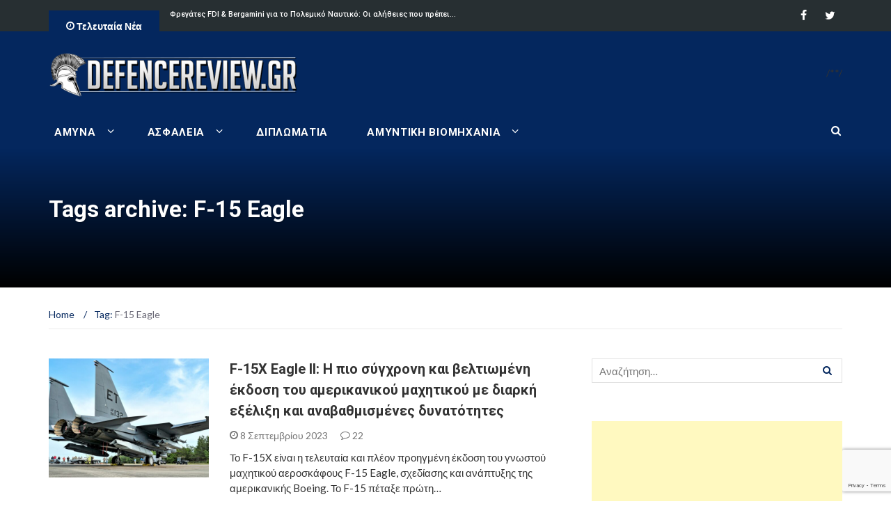

--- FILE ---
content_type: text/html; charset=UTF-8
request_url: https://defencereview.gr/tag/f-15-eagle/
body_size: 23490
content:
<!DOCTYPE html>
<html lang="el">
<head><style>img.lazy{min-height:1px}</style><link rel="preload" href="https://defencereview.gr/wp-content/plugins/w3-total-cache/pub/js/lazyload.min.js" as="script">
    <meta charset="UTF-8">
    <meta name="viewport" content="width=device-width, initial-scale=1">
    <link rel="profile" href="https://gmpg.org/xfn/11">
    <link rel="pingback" href="https://defencereview.gr/xmlrpc.php">
	<!-- W3TC-include-css -->
	<title>F-15 Eagle Archives - Defence Review</title>

<!-- This site is optimized with the Yoast SEO plugin v11.7 - https://yoast.com/wordpress/plugins/seo/ -->
<link rel="canonical" href="https://defencereview.gr/tag/f-15-eagle/" />
<meta property="og:locale" content="el_GR" />
<meta property="og:type" content="object" />
<meta property="og:title" content="F-15 Eagle Archives - Defence Review" />
<meta property="og:url" content="https://defencereview.gr/tag/f-15-eagle/" />
<meta property="og:site_name" content="Defence Review" />
<meta name="twitter:card" content="summary_large_image" />
<meta name="twitter:title" content="F-15 Eagle Archives - Defence Review" />
<meta name="twitter:site" content="@DefenceReviewGr" />
<script type='application/ld+json' class='yoast-schema-graph yoast-schema-graph--main'>{"@context":"https://schema.org","@graph":[{"@type":"WebSite","@id":"https://defencereview.gr/#website","url":"https://defencereview.gr/","name":"Defence Review","potentialAction":{"@type":"SearchAction","target":"https://defencereview.gr/?s={search_term_string}","query-input":"required name=search_term_string"}},{"@type":"CollectionPage","@id":"https://defencereview.gr/tag/f-15-eagle/#webpage","url":"https://defencereview.gr/tag/f-15-eagle/","inLanguage":"el","name":"F-15 Eagle Archives - Defence Review","isPartOf":{"@id":"https://defencereview.gr/#website"}}]}</script>
<!-- / Yoast SEO plugin. -->

<link rel='dns-prefetch' href='//www.google.com' />
<link rel='dns-prefetch' href='//fonts.googleapis.com' />
<link rel='dns-prefetch' href='//s.w.org' />
<link rel="alternate" type="application/rss+xml" title="Ροή RSS &raquo; Defence Review" href="https://defencereview.gr/feed/" />
<link rel="alternate" type="application/rss+xml" title="Ροή Σχολίων &raquo; Defence Review" href="https://defencereview.gr/comments/feed/" />
<link rel="alternate" type="application/rss+xml" title="Κανάλι ετικέτας F-15 Eagle &raquo; Defence Review" href="https://defencereview.gr/tag/f-15-eagle/feed/" />
		<script type="text/javascript">
			window._wpemojiSettings = {"baseUrl":"https:\/\/s.w.org\/images\/core\/emoji\/12.0.0-1\/72x72\/","ext":".png","svgUrl":"https:\/\/s.w.org\/images\/core\/emoji\/12.0.0-1\/svg\/","svgExt":".svg","source":{"concatemoji":"https:\/\/defencereview.gr\/wp-includes\/js\/wp-emoji-release.min.js?ver=5.2.23"}};
			!function(e,a,t){var n,r,o,i=a.createElement("canvas"),p=i.getContext&&i.getContext("2d");function s(e,t){var a=String.fromCharCode;p.clearRect(0,0,i.width,i.height),p.fillText(a.apply(this,e),0,0);e=i.toDataURL();return p.clearRect(0,0,i.width,i.height),p.fillText(a.apply(this,t),0,0),e===i.toDataURL()}function c(e){var t=a.createElement("script");t.src=e,t.defer=t.type="text/javascript",a.getElementsByTagName("head")[0].appendChild(t)}for(o=Array("flag","emoji"),t.supports={everything:!0,everythingExceptFlag:!0},r=0;r<o.length;r++)t.supports[o[r]]=function(e){if(!p||!p.fillText)return!1;switch(p.textBaseline="top",p.font="600 32px Arial",e){case"flag":return s([55356,56826,55356,56819],[55356,56826,8203,55356,56819])?!1:!s([55356,57332,56128,56423,56128,56418,56128,56421,56128,56430,56128,56423,56128,56447],[55356,57332,8203,56128,56423,8203,56128,56418,8203,56128,56421,8203,56128,56430,8203,56128,56423,8203,56128,56447]);case"emoji":return!s([55357,56424,55356,57342,8205,55358,56605,8205,55357,56424,55356,57340],[55357,56424,55356,57342,8203,55358,56605,8203,55357,56424,55356,57340])}return!1}(o[r]),t.supports.everything=t.supports.everything&&t.supports[o[r]],"flag"!==o[r]&&(t.supports.everythingExceptFlag=t.supports.everythingExceptFlag&&t.supports[o[r]]);t.supports.everythingExceptFlag=t.supports.everythingExceptFlag&&!t.supports.flag,t.DOMReady=!1,t.readyCallback=function(){t.DOMReady=!0},t.supports.everything||(n=function(){t.readyCallback()},a.addEventListener?(a.addEventListener("DOMContentLoaded",n,!1),e.addEventListener("load",n,!1)):(e.attachEvent("onload",n),a.attachEvent("onreadystatechange",function(){"complete"===a.readyState&&t.readyCallback()})),(n=t.source||{}).concatemoji?c(n.concatemoji):n.wpemoji&&n.twemoji&&(c(n.twemoji),c(n.wpemoji)))}(window,document,window._wpemojiSettings);
		</script>
		<style type="text/css">
img.wp-smiley,
img.emoji {
	display: inline !important;
	border: none !important;
	box-shadow: none !important;
	height: 1em !important;
	width: 1em !important;
	margin: 0 .07em !important;
	vertical-align: -0.1em !important;
	background: none !important;
	padding: 0 !important;
}
</style>
	<link rel='stylesheet' id='wp-block-library-css'  href='https://defencereview.gr/wp-includes/css/dist/block-library/style.min.css?ver=5.2.23' type='text/css' media='all' />
<link rel='stylesheet' id='contact-form-7-css'  href='https://defencereview.gr/wp-content/plugins/contact-form-7/includes/css/styles.css?ver=5.1.3' type='text/css' media='all' />
<link rel='stylesheet' id='irw-widget-css'  href='https://defencereview.gr/wp-content/plugins/dk-new-medias-image-rotator-widget/css/dkirw.css?ver=5.2.23' type='text/css' media='all' />
<link rel='stylesheet' id='kiwi-icomoon-css'  href='https://defencereview.gr/wp-content/plugins/kiwi-social-share/assets/vendors/icomoon/style.css?ver=2.1.8' type='text/css' media='all' />
<link rel='stylesheet' id='dashicons-css'  href='https://defencereview.gr/wp-includes/css/dashicons.min.css?ver=5.2.23' type='text/css' media='all' />
<link rel='stylesheet' id='post-views-counter-frontend-css'  href='https://defencereview.gr/wp-content/plugins/post-views-counter/css/frontend.css?ver=1.3.1' type='text/css' media='all' />
<link rel='stylesheet' id='newsmag-fonts-css'  href='//fonts.googleapis.com/css?family=Lato%3A100%2C300%2C400%2C700%2C900%7CPoppins%3A400%2C500%2C600%2C700&#038;ver=2.3.8' type='text/css' media='all' />
<link rel='stylesheet' id='newsmag-icon-css'  href='https://defencereview.gr/wp-content/themes/newsmag-pro/assets/vendors/newsmag-icon/style.min.css?ver=5.2.23' type='text/css' media='all' />
<link rel='stylesheet' id='bootstrap-css'  href='https://defencereview.gr/wp-content/themes/newsmag-pro/assets/vendors/bootstrap/bootstrap.min.css?ver=5.2.23' type='text/css' media='all' />
<link rel='stylesheet' id='bootstrap-theme-css'  href='https://defencereview.gr/wp-content/themes/newsmag-pro/assets/vendors/bootstrap/bootstrap-theme.min.css?ver=5.2.23' type='text/css' media='all' />
<link rel='stylesheet' id='slick-css'  href='https://defencereview.gr/wp-content/themes/newsmag-pro/assets/vendors/slick/slick.css?ver=5.2.23' type='text/css' media='all' />
<link rel='stylesheet' id='newsmag-style-css'  href='https://defencereview.gr/wp-content/themes/newsmag-pro/style.css?ver=2.3.8' type='text/css' media='all' />
<link rel='stylesheet' id='owlCarousel-css'  href='https://defencereview.gr/wp-content/themes/newsmag-pro/assets/vendors/owl-carousel/owl.carousel.min.css?ver=5.2.23' type='text/css' media='all' />
<link rel='stylesheet' id='owlCarousel-themes-css'  href='https://defencereview.gr/wp-content/themes/newsmag-pro/assets/vendors/owl-carousel/owl.theme.default.css?ver=5.2.23' type='text/css' media='all' />
<link rel='stylesheet' id='newsmag-preloader-css'  href='https://defencereview.gr/wp-content/themes/newsmag-pro/assets/vendors/preloader/preloader.css?ver=5.2.23' type='text/css' media='all' />
<link rel='stylesheet' id='plyr-css'  href='https://defencereview.gr/wp-content/themes/newsmag-pro/assets/vendors/plyr/plyr.css?ver=5.2.23' type='text/css' media='all' />
<link rel='stylesheet' id='slb_core-css'  href='https://defencereview.gr/wp-content/plugins/simple-lightbox/client/css/app.css?ver=2.7.1' type='text/css' media='all' />
<script type='text/javascript' src='https://defencereview.gr/wp-includes/js/jquery/jquery.js?ver=1.12.4-wp'></script>
<script type='text/javascript' src='https://defencereview.gr/wp-includes/js/jquery/jquery-migrate.min.js?ver=1.4.1'></script>
<script type='text/javascript' src='https://defencereview.gr/wp-content/plugins/dk-new-medias-image-rotator-widget/js/jquery.imagesloaded.js?ver=5.2.23'></script>
<script type='text/javascript' src='https://defencereview.gr/wp-content/plugins/dk-new-medias-image-rotator-widget/js/dkirw.js?ver=5.2.23'></script>
<script type='text/javascript' src='https://defencereview.gr/wp-content/themes/newsmag-pro/assets/vendors/blazy/blazy.min.js?ver=1.9.1'></script>
<link rel='https://api.w.org/' href='https://defencereview.gr/wp-json/' />
<link rel="EditURI" type="application/rsd+xml" title="RSD" href="https://defencereview.gr/xmlrpc.php?rsd" />
<link rel="wlwmanifest" type="application/wlwmanifest+xml" href="https://defencereview.gr/wp-includes/wlwmanifest.xml" /> 
<meta name="generator" content="WordPress 5.2.23" />

<!-- This site is using AdRotate v5.4.1 to display their advertisements - https://ajdg.solutions/products/adrotate-for-wordpress/ -->
<!-- AdRotate CSS -->
<style type="text/css" media="screen">
	.g { margin:0px; padding:0px; overflow:hidden; line-height:1; zoom:1; }
	.g img { height:auto; }
	.g-col { position:relative; float:left; }
	.g-col:first-child { margin-left: 0; }
	.g-col:last-child { margin-right: 0; }
	.g-1 { width:100%; max-width:728px; height:100%; max-height:90px; margin: 0 auto; }
	.g-2 { min-width:0px; max-width:300px; margin: 0 auto; }
	.b-2 { margin:0px 0px 0px 0px; }
	.g-3 { min-width:10px; max-width:320px; }
	.b-3 { margin:10px; }
	.g-4 { width:100%; max-width:600px; height:100%; max-height:400px; margin: 0 auto; }
	.g-5 {  margin: 0 auto; }
	.g-6 {  margin: 0 auto; }
	.g-7 {  margin: 0 auto; }
	.g-8 { margin:4px  }
	.g-9 {  margin: 0 auto; }
	@media only screen and (max-width: 480px) {
		.g-col, .g-dyn, .g-single { width:100%; margin-left:0; margin-right:0; }
	}
</style>
<!-- /AdRotate CSS -->

<!-- Start Alexa Certify Javascript -->
<script type="text/javascript">
_atrk_opts = { atrk_acct:"uVG8s1zDGU20kU", domain:"defencereview.gr",dynamic: true};
(function() { var as = document.createElement('script'); as.type = 'text/javascript'; as.async = true; as.src = "https://certify-js.alexametrics.com/atrk.js"; var s = document.getElementsByTagName('script')[0];s.parentNode.insertBefore(as, s); })();
</script>
<noscript><img class="lazy" src="data:image/svg+xml,%3Csvg%20xmlns='http://www.w3.org/2000/svg'%20viewBox='0%200%201%201'%3E%3C/svg%3E" data-src="https://certify.alexametrics.com/atrk.gif?account=uVG8s1zDGU20kU" style="display:none" height="1" width="1" alt="" /></noscript>
<!-- End Alexa Certify Javascript -->
<link rel='stylesheet' id='newsmag-stylesheet-css'  href='https://defencereview.gr/wp-content/themes/newsmag-pro/assets/css/style.css?ver=2.3.8' type='text/css' media='all' />

<script async src="https://pagead2.googlesyndication.com/pagead/js/adsbygoogle.js?client=ca-pub-7760390807604506"
crossorigin="anonymous"></script>

<!-- Google tag (gtag.js) -->
<script async src="https://www.googletagmanager.com/gtag/js?id=G-D3WBJ9EN71"></script>
<script>
  window.dataLayer = window.dataLayer || [];
  function gtag(){dataLayer.push(arguments);}
  gtag('js', new Date());

  gtag('config', 'G-D3WBJ9EN71');
</script>

<!-- Favicon settings -->
<link rel="icon" type="image/png" href="/wp-content/uploads/favicon-96x96.png" sizes="96x96" />
<link rel="icon" type="image/png" href="/wp-content/uploads/defrevlogo.png" />
<link rel="shortcut icon" href="/wp-content/uploads/favicon.ico" />
<link rel="apple-touch-icon" sizes="180x180" href="/wp-content/uploads/apple-touch-icon.png" />
<meta name="apple-mobile-web-app-title" content="DefenceReview" />

<!-- Google Tag Manager -->
<script>(function(w,d,s,l,i){w[l]=w[l]||[];w[l].push({'gtm.start':
new Date().getTime(),event:'gtm.js'});var f=d.getElementsByTagName(s)[0],
j=d.createElement(s),dl=l!='dataLayer'?'&l='+l:'';j.async=true;j.src=
'https://www.googletagmanager.com/gtm.js?id='+i+dl;f.parentNode.insertBefore(j,f);
})(window,document,'script','dataLayer','GTM-WGZ7BJVR');</script>
<!-- End Google Tag Manager -->

<!-- Google anti adblock start -->
<script async src="https://fundingchoicesmessages.google.com/i/pub-7760390807604506?ers=1" nonce="TCFuwl-qkX9Rd-Nve1kc4Q"></script><script nonce="TCFuwl-qkX9Rd-Nve1kc4Q">(function() {function signalGooglefcPresent() {if (!window.frames['googlefcPresent']) {if (document.body) {const iframe = document.createElement('iframe'); iframe.style = 'width: 0; height: 0; border: none; z-index: -1000; left: -1000px; top: -1000px;'; iframe.style.display = 'none'; iframe.name = 'googlefcPresent'; document.body.appendChild(iframe);} else {setTimeout(signalGooglefcPresent, 0);}}}signalGooglefcPresent();})();</script>
<!-- Google anti adblock end -->

<!-- InMobi Choice. Consent Manager Tag v3.0 (for TCF 2.2) -->
<script type="text/javascript" async=true>
(function() {
  var host = window.location.hostname;
  var element = document.createElement('script');
  var firstScript = document.getElementsByTagName('script')[0];
  var url = 'https://cmp.inmobi.com'
    .concat('/choice/', 'XWpBAD3rMQVR9', '/', host, '/choice.js?tag_version=V3');
  var uspTries = 0;
  var uspTriesLimit = 3;
  element.async = true;
  element.type = 'text/javascript';
  element.src = url;

  firstScript.parentNode.insertBefore(element, firstScript);

  function makeStub() {
    var TCF_LOCATOR_NAME = '__tcfapiLocator';
    var queue = [];
    var win = window;
    var cmpFrame;

    function addFrame() {
      var doc = win.document;
      var otherCMP = !!(win.frames[TCF_LOCATOR_NAME]);

      if (!otherCMP) {
        if (doc.body) {
          var iframe = doc.createElement('iframe');

          iframe.style.cssText = 'display:none';
          iframe.name = TCF_LOCATOR_NAME;
          doc.body.appendChild(iframe);
        } else {
          setTimeout(addFrame, 5);
        }
      }
      return !otherCMP;
    }

    function tcfAPIHandler() {
      var gdprApplies;
      var args = arguments;

      if (!args.length) {
        return queue;
      } else if (args[0] === 'setGdprApplies') {
        if (
          args.length > 3 &&
          args[2] === 2 &&
          typeof args[3] === 'boolean'
        ) {
          gdprApplies = args[3];
          if (typeof args[2] === 'function') {
            args[2]('set', true);
          }
        }
      } else if (args[0] === 'ping') {
        var retr = {
          gdprApplies: gdprApplies,
          cmpLoaded: false,
          cmpStatus: 'stub'
        };

        if (typeof args[2] === 'function') {
          args[2](retr);
        }
      } else {
        if(args[0] === 'init' && typeof args[3] === 'object') {
          args[3] = Object.assign(args[3], { tag_version: 'V3' });
        }
        queue.push(args);
      }
    }

    function postMessageEventHandler(event) {
      var msgIsString = typeof event.data === 'string';
      var json = {};

      try {
        if (msgIsString) {
          json = JSON.parse(event.data);
        } else {
          json = event.data;
        }
      } catch (ignore) {}

      var payload = json.__tcfapiCall;

      if (payload) {
        window.__tcfapi(
          payload.command,
          payload.version,
          function(retValue, success) {
            var returnMsg = {
              __tcfapiReturn: {
                returnValue: retValue,
                success: success,
                callId: payload.callId
              }
            };
            if (msgIsString) {
              returnMsg = JSON.stringify(returnMsg);
            }
            if (event && event.source && event.source.postMessage) {
              event.source.postMessage(returnMsg, '*');
            }
          },
          payload.parameter
        );
      }
    }

    while (win) {
      try {
        if (win.frames[TCF_LOCATOR_NAME]) {
          cmpFrame = win;
          break;
        }
      } catch (ignore) {}

      if (win === window.top) {
        break;
      }
      win = win.parent;
    }
    if (!cmpFrame) {
      addFrame();
      win.__tcfapi = tcfAPIHandler;
      win.addEventListener('message', postMessageEventHandler, false);
    }
  };

  makeStub();

  function makeGppStub() {
    const CMP_ID = 10;
    const SUPPORTED_APIS = [
      '2:tcfeuv2',
      '6:uspv1',
      '7:usnatv1',
      '8:usca',
      '9:usvav1',
      '10:uscov1',
      '11:usutv1',
      '12:usctv1'
    ];

    window.__gpp_addFrame = function (n) {
      if (!window.frames[n]) {
        if (document.body) {
          var i = document.createElement("iframe");
          i.style.cssText = "display:none";
          i.name = n;
          document.body.appendChild(i);
        } else {
          window.setTimeout(window.__gpp_addFrame, 10, n);
        }
      }
    };
    window.__gpp_stub = function () {
      var b = arguments;
      __gpp.queue = __gpp.queue || [];
      __gpp.events = __gpp.events || [];

      if (!b.length || (b.length == 1 && b[0] == "queue")) {
        return __gpp.queue;
      }

      if (b.length == 1 && b[0] == "events") {
        return __gpp.events;
      }

      var cmd = b[0];
      var clb = b.length > 1 ? b[1] : null;
      var par = b.length > 2 ? b[2] : null;
      if (cmd === "ping") {
        clb(
          {
            gppVersion: "1.1", // must be “Version.Subversion”, current: “1.1”
            cmpStatus: "stub", // possible values: stub, loading, loaded, error
            cmpDisplayStatus: "hidden", // possible values: hidden, visible, disabled
            signalStatus: "not ready", // possible values: not ready, ready
            supportedAPIs: SUPPORTED_APIS, // list of supported APIs
            cmpId: CMP_ID, // IAB assigned CMP ID, may be 0 during stub/loading
            sectionList: [],
            applicableSections: [-1],
            gppString: "",
            parsedSections: {},
          },
          true
        );
      } else if (cmd === "addEventListener") {
        if (!("lastId" in __gpp)) {
          __gpp.lastId = 0;
        }
        __gpp.lastId++;
        var lnr = __gpp.lastId;
        __gpp.events.push({
          id: lnr,
          callback: clb,
          parameter: par,
        });
        clb(
          {
            eventName: "listenerRegistered",
            listenerId: lnr, // Registered ID of the listener
            data: true, // positive signal
            pingData: {
              gppVersion: "1.1", // must be “Version.Subversion”, current: “1.1”
              cmpStatus: "stub", // possible values: stub, loading, loaded, error
              cmpDisplayStatus: "hidden", // possible values: hidden, visible, disabled
              signalStatus: "not ready", // possible values: not ready, ready
              supportedAPIs: SUPPORTED_APIS, // list of supported APIs
              cmpId: CMP_ID, // list of supported APIs
              sectionList: [],
              applicableSections: [-1],
              gppString: "",
              parsedSections: {},
            },
          },
          true
        );
      } else if (cmd === "removeEventListener") {
        var success = false;
        for (var i = 0; i < __gpp.events.length; i++) {
          if (__gpp.events[i].id == par) {
            __gpp.events.splice(i, 1);
            success = true;
            break;
          }
        }
        clb(
          {
            eventName: "listenerRemoved",
            listenerId: par, // Registered ID of the listener
            data: success, // status info
            pingData: {
              gppVersion: "1.1", // must be “Version.Subversion”, current: “1.1”
              cmpStatus: "stub", // possible values: stub, loading, loaded, error
              cmpDisplayStatus: "hidden", // possible values: hidden, visible, disabled
              signalStatus: "not ready", // possible values: not ready, ready
              supportedAPIs: SUPPORTED_APIS, // list of supported APIs
              cmpId: CMP_ID, // CMP ID
              sectionList: [],
              applicableSections: [-1],
              gppString: "",
              parsedSections: {},
            },
          },
          true
        );
      } else if (cmd === "hasSection") {
        clb(false, true);
      } else if (cmd === "getSection" || cmd === "getField") {
        clb(null, true);
      }
      //queue all other commands
      else {
        __gpp.queue.push([].slice.apply(b));
      }
    };
    window.__gpp_msghandler = function (event) {
      var msgIsString = typeof event.data === "string";
      try {
        var json = msgIsString ? JSON.parse(event.data) : event.data;
      } catch (e) {
        var json = null;
      }
      if (typeof json === "object" && json !== null && "__gppCall" in json) {
        var i = json.__gppCall;
        window.__gpp(
          i.command,
          function (retValue, success) {
            var returnMsg = {
              __gppReturn: {
                returnValue: retValue,
                success: success,
                callId: i.callId,
              },
            };
            event.source.postMessage(msgIsString ? JSON.stringify(returnMsg) : returnMsg, "*");
          },
          "parameter" in i ? i.parameter : null,
          "version" in i ? i.version : "1.1"
        );
      }
    };
    if (!("__gpp" in window) || typeof window.__gpp !== "function") {
      window.__gpp = window.__gpp_stub;
      window.addEventListener("message", window.__gpp_msghandler, false);
      window.__gpp_addFrame("__gppLocator");
    }
  };

  makeGppStub();

  var uspStubFunction = function() {
    var arg = arguments;
    if (typeof window.__uspapi !== uspStubFunction) {
      setTimeout(function() {
        if (typeof window.__uspapi !== 'undefined') {
          window.__uspapi.apply(window.__uspapi, arg);
        }
      }, 500);
    }
  };

  var checkIfUspIsReady = function() {
    uspTries++;
    if (window.__uspapi === uspStubFunction && uspTries < uspTriesLimit) {
      console.warn('USP is not accessible');
    } else {
      clearInterval(uspInterval);
    }
  };

  if (typeof window.__uspapi === 'undefined') {
    window.__uspapi = uspStubFunction;
    var uspInterval = setInterval(checkIfUspIsReady, 6000);
  }
})();
</script>
<!-- End InMobi Choice. Consent Manager Tag v3.0 (for TCF 2.2) -->
<!-- Ad placeholder replacement -->
<script>
(function waitForTCFAPI() {
  if (typeof __tcfapi !== 'function') {
    // Wait a bit for the CMP to load
    return setTimeout(waitForTCFAPI, 50);
  }

  __tcfapi('getTCData', 2, function(tcData, success) {
    if (!success || !tcData) return;

    const gdpr = tcData.gdprApplies ? '1' : '0';
    const gdprConsent = tcData.tcString || '';
    const addtlConsent = tcData.addtlConsent || '';

    const replacePlaceholders = str => {
      return str
        .replace(/\$\{GDPR\}/g, gdpr)
        .replace(/\$\{GDPR_CONSENT_[A-Z0-9_]+\}/g, gdprConsent)
        .replace(/\$\{ADDTL_CONSENT\}/g, addtlConsent);
    };

    // Replace placeholders in all element attributes
    document.querySelectorAll('*').forEach(el => {
      [...el.attributes].forEach(attr => {
        const newVal = replacePlaceholders(attr.value);
        if (newVal !== attr.value) {
          el.setAttribute(attr.name, newVal);
        }
      });
    });

    // (Optional) Replace in inline text content if needed
    // document.querySelectorAll('body, body *').forEach(el => {
    //   for (let node of el.childNodes) {
    //     if (node.nodeType === Node.TEXT_NODE && /\$\{.+?\}/.test(node.textContent)) {
    //       node.textContent = replacePlaceholders(node.textContent);
    //     }
    //   }
    // });
  });
})();
</script>
<!-- Ad placeholder replacement END --><script id='pixel-script-poptin' src='https://cdn.popt.in/pixel.js?id=06f0bae956f6f' async='true'></script> 		<style type="text/css">.recentcomments a{display:inline !important;padding:0 !important;margin:0 !important;}</style>
		      <meta name="onesignal" content="wordpress-plugin"/>
            <script>

      window.OneSignal = window.OneSignal || [];

      OneSignal.push( function() {
        OneSignal.SERVICE_WORKER_UPDATER_PATH = "OneSignalSDKUpdaterWorker.js.php";
                      OneSignal.SERVICE_WORKER_PATH = "OneSignalSDKWorker.js.php";
                      OneSignal.SERVICE_WORKER_PARAM = { scope: "/" };
        OneSignal.setDefaultNotificationUrl("https://defencereview.gr");
        var oneSignal_options = {};
        window._oneSignalInitOptions = oneSignal_options;

        oneSignal_options['wordpress'] = true;
oneSignal_options['appId'] = '8a744004-c15e-4358-8317-77c39c0e4432';
oneSignal_options['allowLocalhostAsSecureOrigin'] = true;
oneSignal_options['welcomeNotification'] = { };
oneSignal_options['welcomeNotification']['title'] = "";
oneSignal_options['welcomeNotification']['message'] = "Ευχαριστούμε για την εγγραφή!";
oneSignal_options['path'] = "https://defencereview.gr/wp-content/plugins/onesignal-free-web-push-notifications/sdk_files/";
oneSignal_options['safari_web_id'] = "web.onesignal.auto.3145fc89-5d6b-4727-99ef-e9ab80472582";
oneSignal_options['persistNotification'] = false;
oneSignal_options['promptOptions'] = { };
                OneSignal.init(window._oneSignalInitOptions);
                OneSignal.showNativePrompt();      });

      function documentInitOneSignal() {
        var oneSignal_elements = document.getElementsByClassName("OneSignal-prompt");

        var oneSignalLinkClickHandler = function(event) { OneSignal.push(['registerForPushNotifications']); event.preventDefault(); };        for(var i = 0; i < oneSignal_elements.length; i++)
          oneSignal_elements[i].addEventListener('click', oneSignalLinkClickHandler, false);
      }

      if (document.readyState === 'complete') {
           documentInitOneSignal();
      }
      else {
           window.addEventListener("load", function(event){
               documentInitOneSignal();
          });
      }
    </script>
<link rel="icon" href="https://defencereview.gr/wp-content/uploads/favicon.ico" sizes="32x32" />
<link rel="icon" href="https://defencereview.gr/wp-content/uploads/favicon.ico" sizes="192x192" />
<link rel="apple-touch-icon-precomposed" href="https://defencereview.gr/wp-content/uploads/favicon.ico" />
<meta name="msapplication-TileImage" content="https://defencereview.gr/wp-content/uploads/favicon.ico" />
		<style type="text/css" id="wp-custom-css">
			@media (max-width: 1280px){
.owl-nav-list {
    display: none !important;
	}
} 

div#custom_html-4 {
    max-width: 33%;
}

div.adrotate_widgets {
    z-index: 1;
}

div.newsmag-post-list-vertical-row {
    z-index: 2;
}

.newsmag-video-container {
    padding-bottom: 2% !important;
	  min-height: 620px !important;
	  height: fit-content !important;
}

.newsmag-custom-header{
	margin-bottom: 60px !important
}

.newsmag-news-ticker ul {
	margin-bottom: 10px !important;
}

#post-86211 > div > div > div > ul > p {
    display: none;
}		</style>
		</head>

<body class="archive tag tag-f-15-eagle tag-1218 wp-custom-logo group-blog hfeed">

<div id="page" class="site">
		<div class="top-header">
		<div class="container">
			<div class="row">
				
<div class="col-md-8 col-sm-7 col-xs-12">
	<!-- News Ticker Module -->
	<div class="newsmag-news-ticker">
					<span class="newsmag-module-title"><i
							class="nmicon-clock-o"></i> Τελευταία Νέα</span>
		<ul class="newsmag-news-carousel owl-carousel owl-theme">
							<li class="item">
					<a href="https://defencereview.gr/i-eisigisi-toy-polemikoy-naytikoy-ita/">Η εισήγηση του Πολεμικού Ναυτικού ήταν οι φρεγάτες FDI HN ανάμεσα στην&hellip;</a>
				</li>
							<li class="item">
					<a href="https://defencereview.gr/fregates-fdi-bergamini-gia-to-polemiko-naytiko-o/">Φρεγάτες FDI & Bergamini για το Πολεμικό Ναυτικό: Οι αλήθειες που πρέπει&hellip;</a>
				</li>
							<li class="item">
					<a href="https://defencereview.gr/i-destinus-paroysiase-ton-pyraylo-prosvolis-ruta-b/">Η Destinus παρουσίασε τον πύραυλο προσβολής Ruta Block.2 μέγιστου βεληνεκούς άνω των&hellip;</a>
				</li>
							<li class="item">
					<a href="https://defencereview.gr/16-trochofora-ochimata-ypostirixis-amfiv/">16 τροχοφόρα οχήματα υποστήριξης αμφίβιων επιχειρήσεων για την Αυστραλία με κόστος $&hellip;</a>
				</li>
							<li class="item">
					<a href="https://defencereview.gr/tha-epitethei-telika-o-tramp-sto-iran-oi/">Θα επιτεθεί τελικά ο Τραμπ στο Ιράν; Οι προβληματισμοί του Ισραήλ και&hellip;</a>
				</li>
							<li class="item">
					<a href="https://defencereview.gr/i-polonia-kathelkyse-to-deytero-ploio-s/">Η Πολωνία καθέλκυσε το δεύτερο πλοίο συλλογής πληροφοριών κλάσης «Delfin»</a>
				</li>
							<li class="item">
					<a href="https://defencereview.gr/perissotera-metacheirismena-elikopte/">Περισσότερα μεταχειρισμένα ελικόπτερα UH-60 Black Hawk θέλει η Πορτογαλία</a>
				</li>
							<li class="item">
					<a href="https://defencereview.gr/i-oyggaria-apokta-ta-14-jas-39-gripen-poy-echei-mistho/">Η Ουγγαρία αποκτά τα 14 JAS-39 Gripen που έχει μισθώσει από την&hellip;</a>
				</li>
							<li class="item">
					<a href="https://defencereview.gr/o-toyrkikos-stratos-parelave-to-proto-2/">Ο Τουρκικός Στρατός παρέλαβε το πρώτο πλήρως ηλεκτροκίνητο τεθωρακισμένο όχημα M-113 (E-ZPT)</a>
				</li>
							<li class="item">
					<a href="https://defencereview.gr/oi-ipa-enischyoyn-ti-stratiotiki-paroy/">Οι ΗΠΑ ενισχύουν τη στρατιωτική παρουσία τους στη Μέση Ανατολή, παρά τη&hellip;</a>
				</li>
					</ul>
	</div>
</div>
				<div class="col-md-4 col-sm-5 col-xs-12">
	<div class="top-header-icons pull-right">
		<div id="menu-social" class="pull-right"><ul id="menu-social-items" class="menu-items"><li id="menu-item-7216" class="menu-item menu-item-type-custom menu-item-object-custom menu-item-7216"><a target="_blank" rel="noopener noreferrer" href="https://www.facebook.com/defencereview.gr/"><span class="screen-reader-text">Facebook</span></a></li>
<li id="menu-item-7217" class="menu-item menu-item-type-custom menu-item-object-custom menu-item-7217"><a target="_blank" rel="noopener noreferrer" href="https://twitter.com/defencereviewgr"><span class="screen-reader-text">Twitter</span></a></li>
</ul></div>	</div>
</div>
			</div>
		</div>
	</div>
    <header id="masthead" class="site-header" role="banner">
        <div class="site-branding container centered-branding">
            <div class="row">
                <div class="col-md-4 header-logo">
					<a href="https://defencereview.gr/" class="custom-logo-link" rel="home"><img width="481" height="90" src="data:image/svg+xml,%3Csvg%20xmlns='http://www.w3.org/2000/svg'%20viewBox='0%200%20481%2090'%3E%3C/svg%3E" data-src="https://defencereview.gr/wp-content/uploads/cropped-logo.png" class="custom-logo lazy" alt="Defence Review" data-srcset="https://defencereview.gr/wp-content/uploads/cropped-logo.png 481w, https://defencereview.gr/wp-content/uploads/cropped-logo-300x56.png 300w" data-sizes="(max-width: 481px) 100vw, 481px" /></a>                </div>

								                    <div class="col-md-8 header-banner" style="max-height : 80px;">
						<!-- Error, Ad is not available at this time due to schedule/geolocation restrictions! -->						/**/
                    </div>
				            </div>
        </div><!-- .site-branding -->
		        <nav id="site-navigation" class="main-navigation stick-menu"
             role="navigation">
            <div class="container">
                <div class="row">
                    <div class="col-md-12">
						                            <div class="stick-menu-logo hidden-xs hidden-sm">
                                <a href="https://defencereview.gr"><img
                                            class="lazy" src="data:image/svg+xml,%3Csvg%20xmlns='http://www.w3.org/2000/svg'%20viewBox='0%200%20481%2090'%3E%3C/svg%3E" data-src="https://defencereview.gr/wp-content/uploads/cropped-logo.png"/></a>
                            </div>
						                        <button class="menu-toggle" aria-controls="primary-menu"
                                aria-expanded="false"><span class="nmicon-bars"></span></button>
						<div class="menu-main-navigation-menu-container"><ul id="primary-menu" class="menu nav-menu menu"><li id="menu-item-2361" class="menu-item menu-item-type-taxonomy menu-item-object-category menu-item-has-children menu-item-2361"><a href="https://defencereview.gr/category/amina/">Αμυνα</a>
<ul class="sub-menu">
	<li id="menu-item-2362" class="menu-item menu-item-type-taxonomy menu-item-object-category menu-item-2362"><a href="https://defencereview.gr/category/amina/eidiseis/">Ειδήσεις</a></li>
	<li id="menu-item-2363" class="menu-item menu-item-type-taxonomy menu-item-object-category menu-item-2363"><a href="https://defencereview.gr/category/amina/ellada-amina/">Ελλάδα</a></li>
	<li id="menu-item-2364" class="menu-item menu-item-type-taxonomy menu-item-object-category menu-item-2364"><a href="https://defencereview.gr/category/amina/tourkia-amina/">Τουρκία</a></li>
</ul>
</li>
<li id="menu-item-2365" class="menu-item menu-item-type-taxonomy menu-item-object-category menu-item-has-children menu-item-2365"><a href="https://defencereview.gr/category/asfaleia/">Ασφάλεια</a>
<ul class="sub-menu">
	<li id="menu-item-2367" class="menu-item menu-item-type-taxonomy menu-item-object-category menu-item-2367"><a href="https://defencereview.gr/category/asfaleia/esoteriki-asfaleia/">Εσωτερική Ασφάλεια</a></li>
	<li id="menu-item-2366" class="menu-item menu-item-type-taxonomy menu-item-object-category menu-item-2366"><a href="https://defencereview.gr/category/asfaleia/diethnis-asfaleia/">Διεθνής Ασφάλεια</a></li>
</ul>
</li>
<li id="menu-item-2368" class="menu-item menu-item-type-taxonomy menu-item-object-category menu-item-2368"><a href="https://defencereview.gr/category/diplomatia/">Διπλωματία</a></li>
<li id="menu-item-2369" class="menu-item menu-item-type-taxonomy menu-item-object-category menu-item-has-children menu-item-2369"><a href="https://defencereview.gr/category/amintiki-viomihania/">Αμυντική Βιομηχανία</a>
<ul class="sub-menu">
	<li id="menu-item-2370" class="menu-item menu-item-type-taxonomy menu-item-object-category menu-item-2370"><a href="https://defencereview.gr/category/amintiki-viomihania/ellada-amintiki-viomihania/">Ελλάδα</a></li>
	<li id="menu-item-2371" class="menu-item menu-item-type-taxonomy menu-item-object-category menu-item-2371"><a href="https://defencereview.gr/category/amintiki-viomihania/tourkia-amintiki-viomihania/">Τουρκία</a></li>
	<li id="menu-item-2372" class="menu-item menu-item-type-taxonomy menu-item-object-category menu-item-2372"><a href="https://defencereview.gr/category/amintiki-viomihania/diethneis-ekselikseis/">Ειδήσεις</a></li>
</ul>
</li>
</ul></div>						                            <button href="#" class="search-form-opener" type="button"><span class="nmicon-search"></span>
                            </button>
						                    </div>
                </div>
            </div>
        </nav><!-- #site-navigation -->
					            <div class="header-search-form">
                <div class="container">
                    <!-- Search Form -->
                    <form role="search" method="get" id="searchform_topbar"
                          action="https://defencereview.gr/">
                        <label><span class="screen-reader-text">Search for:</span>
                            <input
                                    class="search-field-top-bar "
                                    id="search-field-top-bar"
                                    placeholder="Type the search term"
                                    value="" name="s"
                                    type="search">
                        </label>
                        <button id="search-top-bar-submit" type="button"
                                class="search-top-bar-submit "><span
                                    class="first-bar"></span><span
                                    class="second-bar"></span></button>
                    </form>
                </div>
            </div>
		    </header><!-- #masthead -->

    <div id="content" class="site-content">

	<div class="newsmag-custom-header" >
		<div class="container">
			<div class="row">
				<div class="col-xs-12">
					<h2 class="page-title">
						Tags archive: F-15 Eagle					</h2>
				</div>
			</div>
		</div>
	</div>

	<div class="container newsmag-breadcrumbs-container">
		<div class="row newsmag-breadcrumbs-row">
			<div class="col-xs-12">
				<div class="newsmag-breadcrumbs"><span itemscope itemtype="http://data-vocabulary.org/Breadcrumb"><a itemprop="url" href="https://defencereview.gr" ><span itemprop="title">Home </span></a></span><span class="newsmag-breadcrumb-sep">/</span>Tag: <span class="breadcrumb-leaf">F-15 Eagle</span></div>			</div>
		</div>
	</div>
	<div class="container">
		<div class="row">
			
			
			<div id="primary"
			     class="newsmag-content  newsmag-archive-page col-lg-8 col-md-8 col-sm-12 col-xs-12">
				<main id="main" class="site-main" role="main">
					<article id="post-76571" class="newsmag-blog-post-layout post-76571 post type-post status-publish format-standard has-post-thumbnail hentry category-amina category-eidiseis category-kentrika category-proteinomena tag-f-15 tag-f-15-eagle tag-f-15ex tag-f-15qa tag-f-15x tag-f-15x-eagle-ii tag-7055">
		        <div class="row">
            <div class="col-sm-4 col-xs-12">
                <div class="newsmag-image">
					                    <a href="https://defencereview.gr/f15x-eagle-ii-i-pio-sygchroni-kai-veltiomeni-ekdo/">
						<img width="560" height="416" src="data:image/svg+xml,%3Csvg%20xmlns='http://www.w3.org/2000/svg'%20viewBox='0%200%20560%20416'%3E%3C/svg%3E" data-src="https://defencereview.gr/wp-content/uploads/F-15_JASSM-560x416.jpg" class="attachment-newsmag-recent-post-big size-newsmag-recent-post-big wp-post-image lazy" alt="" data-srcset="https://defencereview.gr/wp-content/uploads/F-15_JASSM-560x416.jpg 560w, https://defencereview.gr/wp-content/uploads/F-15_JASSM-350x260.jpg 350w" data-sizes="(max-width: 560px) 100vw, 560px" />                    </a>
					                        <span class="newsmag-post-box-category">
						<a href="https://defencereview.gr/category/amina/">
							Άμυνα						</a>
					</span>
					                </div>
            </div>
            <div class="col-sm-8 col-xs-12">
                <div class="newsmag-title">
                    <h3>
                        <a href="https://defencereview.gr/f15x-eagle-ii-i-pio-sygchroni-kai-veltiomeni-ekdo/">F-15X Eagle II: Η πιο σύγχρονη και βελτιωμένη έκδοση του αμερικανικού μαχητικού με διαρκή εξέλιξη και αναβαθμισμένες δυνατότητες</a>
                    </h3>
                    <div class="meta">
                        <span class="nmicon-clock-o"></span> 8 Σεπτεμβρίου 2023						<a class="newsmag-comments-link" href="https://defencereview.gr/f15x-eagle-ii-i-pio-sygchroni-kai-veltiomeni-ekdo//#comments"><span class=" nmicon-comment-o"></span> 22</a>						                    </div>
                </div>
                <div class="newsmag-content entry-content">
					                        <p>
							Το F-15X είναι η τελευταία και πλέον προηγμένη έκδοση του γνωστού μαχητικού αεροσκάφους F-15 Eagle, σχεδίασης και ανάπτυξης της αμερικανικής Boeing. Το F-15 πέταξε πρώτη&hellip;                        </p>
					                </div>
            </div>
        </div>
	</article><!-- #post-## -->
<article id="post-64191" class="newsmag-blog-post-layout post-64191 post type-post status-publish format-standard has-post-thumbnail hentry category-amintiki-viomihania category-diethneis-ekselikseis category-kentrika tag-f-15 tag-f-15-eagle tag-f-15-silent-eagle tag-f-15-strike-eagle tag-f-15-cd tag-f-15e tag-f-15e-strike-eagle tag-f-15e-strikeeagle tag-f-15ex tag-f-15qa tag-f-15sa tag-f-15x tag-f-15x-eagle-ii">
		        <div class="row">
            <div class="col-sm-4 col-xs-12">
                <div class="newsmag-image">
					                    <a href="https://defencereview.gr/f-15-eagle-50-chronia-apo-tin-proti-ptisi-enos-ap/">
						<img width="560" height="416" src="data:image/svg+xml,%3Csvg%20xmlns='http://www.w3.org/2000/svg'%20viewBox='0%200%20560%20416'%3E%3C/svg%3E" data-src="https://defencereview.gr/wp-content/uploads/070610-F-0205S-103-560x416.jpg" class="attachment-newsmag-recent-post-big size-newsmag-recent-post-big wp-post-image lazy" alt="" data-srcset="https://defencereview.gr/wp-content/uploads/070610-F-0205S-103-560x416.jpg 560w, https://defencereview.gr/wp-content/uploads/070610-F-0205S-103-350x260.jpg 350w" data-sizes="(max-width: 560px) 100vw, 560px" />                    </a>
					                        <span class="newsmag-post-box-category">
						<a href="https://defencereview.gr/category/amintiki-viomihania/">
							Αμυντική Βιομηχανία						</a>
					</span>
					                </div>
            </div>
            <div class="col-sm-8 col-xs-12">
                <div class="newsmag-title">
                    <h3>
                        <a href="https://defencereview.gr/f-15-eagle-50-chronia-apo-tin-proti-ptisi-enos-ap/">F-15 Eagle: 50 χρόνια από την πρώτη πτήση ενός από τα ικανότερα μαχητικά αεροσκάφη στον κόσμο</a>
                    </h3>
                    <div class="meta">
                        <span class="nmicon-clock-o"></span> 3 Αυγούστου 2022						<a class="newsmag-comments-link" href="https://defencereview.gr/f-15-eagle-50-chronia-apo-tin-proti-ptisi-enos-ap//#comments"><span class=" nmicon-comment-o"></span> 18</a>						                    </div>
                </div>
                <div class="newsmag-content entry-content">
					                        <p>
							Στις 27 Ιουλίου του 2022 συμπληρώθηκαν ακριβώς 50 χρόνια από την πρώτη πτήση του F-15 Eagle της Boeing. Λίγα χρόνια αργότερα, τον Ιανουάριο του 1976,&hellip;                        </p>
					                </div>
            </div>
        </div>
	</article><!-- #post-## -->
<article id="post-38363" class="newsmag-blog-post-layout post-38363 post type-post status-publish format-standard has-post-thumbnail hentry category-amina category-eidiseis category-kentrika category-proteinomena tag-boeing tag-f-15 tag-f-15-advanced-eagle tag-f-15-eagle tag-f-15-silent-eagle tag-f-15-cd tag-f-15e tag-f-15e-strikeeagle tag-f-15ia tag-f-15qa tag-f-15sa tag-f-15se tag-f-15x">
		        <div class="row">
            <div class="col-sm-4 col-xs-12">
                <div class="newsmag-image">
					                    <a href="https://defencereview.gr/apo-to-f-15e-strike-eagle-sto-f-15x-i-exelixi-ta-systimata/">
						<img width="560" height="416" src="data:image/svg+xml,%3Csvg%20xmlns='http://www.w3.org/2000/svg'%20viewBox='0%200%20560%20416'%3E%3C/svg%3E" data-src="https://defencereview.gr/wp-content/uploads/F15EF15XDSC1-560x416.jpg" class="attachment-newsmag-recent-post-big size-newsmag-recent-post-big wp-post-image lazy" alt="" data-srcset="https://defencereview.gr/wp-content/uploads/F15EF15XDSC1-560x416.jpg 560w, https://defencereview.gr/wp-content/uploads/F15EF15XDSC1-350x260.jpg 350w" data-sizes="(max-width: 560px) 100vw, 560px" />                    </a>
					                        <span class="newsmag-post-box-category">
						<a href="https://defencereview.gr/category/amina/">
							Άμυνα						</a>
					</span>
					                </div>
            </div>
            <div class="col-sm-8 col-xs-12">
                <div class="newsmag-title">
                    <h3>
                        <a href="https://defencereview.gr/apo-to-f-15e-strike-eagle-sto-f-15x-i-exelixi-ta-systimata/">Από το F-15E Strike Eagle στο F-15X: Η εξέλιξη, τα συστήματα και οι μεγάλες δυνατότητες των νέων F-15</a>
                    </h3>
                    <div class="meta">
                        <span class="nmicon-clock-o"></span> 15 Αυγούστου 2020						<a class="newsmag-comments-link" href="https://defencereview.gr/apo-to-f-15e-strike-eagle-sto-f-15x-i-exelixi-ta-systimata//#comments"><span class=" nmicon-comment-o"></span> 0</a>						                    </div>
                </div>
                <div class="newsmag-content entry-content">
					                        <p>
							Το F-15X είναι η τελευταία και πλέον προηγμένη έκδοση του γνωστού μαχητικού αεροσκάφους F-15 Eagle, σχεδίασης και ανάπτυξης της αμερικανικής Boeing. Το F-15 πέταξε πρώτη&hellip;                        </p>
					                </div>
            </div>
        </div>
	</article><!-- #post-## -->
<article id="post-23364" class="newsmag-blog-post-layout post-23364 post type-post status-publish format-standard has-post-thumbnail hentry category-amintiki-viomihania category-diethneis-ekselikseis category-kentrika tag-boeing tag-f-15-eagle tag-f-15-cd tag-f-15cx tag-f-15ex tag-f-15x tag-f-35 tag-f-35-lightning-ii tag-lockheed-martin">
		        <div class="row">
            <div class="col-sm-4 col-xs-12">
                <div class="newsmag-image">
					                    <a href="https://defencereview.gr/f-15x-kato-apo-ta-100-ekatommyria-to-kostos-i/">
						<img width="560" height="416" src="data:image/svg+xml,%3Csvg%20xmlns='http://www.w3.org/2000/svg'%20viewBox='0%200%20560%20416'%3E%3C/svg%3E" data-src="https://defencereview.gr/wp-content/uploads/F15XB100MCI-560x416.jpg" class="attachment-newsmag-recent-post-big size-newsmag-recent-post-big wp-post-image lazy" alt="" data-srcset="https://defencereview.gr/wp-content/uploads/F15XB100MCI-560x416.jpg 560w, https://defencereview.gr/wp-content/uploads/F15XB100MCI-350x260.jpg 350w" data-sizes="(max-width: 560px) 100vw, 560px" />                    </a>
					                        <span class="newsmag-post-box-category">
						<a href="https://defencereview.gr/category/amintiki-viomihania/">
							Αμυντική Βιομηχανία						</a>
					</span>
					                </div>
            </div>
            <div class="col-sm-8 col-xs-12">
                <div class="newsmag-title">
                    <h3>
                        <a href="https://defencereview.gr/f-15x-kato-apo-ta-100-ekatommyria-to-kostos-i/">F-15X: Κάτω από τα $ 100 εκατομμύρια το κόστος, η περίπτωση του Ισραήλ</a>
                    </h3>
                    <div class="meta">
                        <span class="nmicon-clock-o"></span> 6 Φεβρουαρίου 2019						<a class="newsmag-comments-link" href="https://defencereview.gr/f-15x-kato-apo-ta-100-ekatommyria-to-kostos-i//#comments"><span class=" nmicon-comment-o"></span> 0</a>						                    </div>
                </div>
                <div class="newsmag-content entry-content">
					                        <p>
							Τον περασμένο Δεκέμβριο το δημοσιογραφικό δίκτυο «Bloomberg» δημοσίευσε την είδηση ότι η Boeing θα καταθέσει πρόταση στην Αμερικανική Πολεμική Αεροπορία για την προμήθεια μαχητικών αεροσκαφών&hellip;                        </p>
					                </div>
            </div>
        </div>
	</article><!-- #post-## -->
<article id="post-5104" class="newsmag-blog-post-layout post-5104 post type-post status-publish format-standard has-post-thumbnail hentry category-amina category-ellada-amina category-kentrika category-proteinomena tag-bae-systems tag-f-15-eagle tag-f-15-cd tag-f-16 tag-f-16-viper tag-f-16v tag-lockheed-martin tag-gea tag-geniko-epitelio-aeroporias tag-eksygchronismos-f-16 tag-notia-korea tag-polemiki-aeroporia">
		        <div class="row">
            <div class="col-sm-4 col-xs-12">
                <div class="newsmag-image">
					                    <a href="https://defencereview.gr/ochi-alles-kathysterisis-ston-eksygchronismo-ton-f-16-tis-p/">
						<img width="560" height="416" src="data:image/svg+xml,%3Csvg%20xmlns='http://www.w3.org/2000/svg'%20viewBox='0%200%20560%20416'%3E%3C/svg%3E" data-src="https://defencereview.gr/wp-content/uploads/f16haf-560x416.jpg" class="attachment-newsmag-recent-post-big size-newsmag-recent-post-big wp-post-image lazy" alt="" data-srcset="https://defencereview.gr/wp-content/uploads/f16haf-560x416.jpg 560w, https://defencereview.gr/wp-content/uploads/f16haf-350x260.jpg 350w" data-sizes="(max-width: 560px) 100vw, 560px" />                    </a>
					                        <span class="newsmag-post-box-category">
						<a href="https://defencereview.gr/category/amina/">
							Άμυνα						</a>
					</span>
					                </div>
            </div>
            <div class="col-sm-8 col-xs-12">
                <div class="newsmag-title">
                    <h3>
                        <a href="https://defencereview.gr/ochi-alles-kathysterisis-ston-eksygchronismo-ton-f-16-tis-p/">Όχι άλλες καθυστερήσεις στον εκσυγχρονισμό των F-16 της ΠΑ</a>
                    </h3>
                    <div class="meta">
                        <span class="nmicon-clock-o"></span> 19 Νοεμβρίου 2017						<a class="newsmag-comments-link" href="https://defencereview.gr/ochi-alles-kathysterisis-ston-eksygchronismo-ton-f-16-tis-p//#comments"><span class=" nmicon-comment-o"></span> 0</a>						                    </div>
                </div>
                <div class="newsmag-content entry-content">
					                        <p>
							Το πρόγραμμα εκσυγχρονισμού του στόλου των ελληνικών F-16 έχει ήδη καθυστερήσει δραματικά. Τη στιγμή που οι επιχειρησιακές ανάγκες και προκλήσεις της Π.Α πολλαπλασιάζονται ενώ η&hellip;                        </p>
					                </div>
            </div>
        </div>
	</article><!-- #post-## -->
				</main><!-- #main -->
							</div><!-- #primary -->
							
<aside id="secondary" class=" widget-area col-lg-4 col-md-4 col-sm-4 newsmag-sidebar hidden-xs" role="complementary">
	<div class="newsmag-blog-sidebar">
		<div id="search-2" class="widget widget_search"><form role="search" method="get" class="search-form" action="https://defencereview.gr/">
				<label>
					<span class="screen-reader-text">Αναζήτηση για:</span>
					<input type="search" class="search-field" placeholder="Αναζήτηση&hellip;" value="" name="s" />
				</label>
				<input type="submit" class="search-submit" value="Αναζήτηση" />
			</form></div><div id="adrotate_widgets-13" class="widget adrotate_widgets"><div class="a-single a-11"><script async src="https://pagead2.googlesyndication.com/pagead/js/adsbygoogle.js?client=ca-pub-3534117901984075"
     crossorigin="anonymous"></script>
<ins class="adsbygoogle"
     style="display:block"
     data-ad-client="ca-pub-3534117901984075"
     data-ad-slot="3011001019"
     data-ad-format="auto"
     data-full-width-responsive="true"></ins>
<script>
     (adsbygoogle = window.adsbygoogle || []).push({});
</script></div></div>		<div id="recent-posts-2" class="widget widget_recent_entries">		<h3>Πρόσφατα άρθρα</h3>		<ul>
											<li>
					<a href="https://defencereview.gr/i-eisigisi-toy-polemikoy-naytikoy-ita/">Η εισήγηση του Πολεμικού Ναυτικού ήταν οι φρεγάτες FDI HN ανάμεσα στην αξιολόγηση 9 υποψηφιοτήτων λέει ο πρώην ΥΕΘΑ Νίκος Παναγιωτόπουλος</a>
									</li>
											<li>
					<a href="https://defencereview.gr/fregates-fdi-bergamini-gia-to-polemiko-naytiko-o/">Φρεγάτες FDI &#038; Bergamini για το Πολεμικό Ναυτικό: Οι αλήθειες που πρέπει να ειπωθούν και η αδυσώπητη πραγματικότητα</a>
									</li>
											<li>
					<a href="https://defencereview.gr/i-destinus-paroysiase-ton-pyraylo-prosvolis-ruta-b/">Η Destinus παρουσίασε τον πύραυλο προσβολής Ruta Block.2 μέγιστου βεληνεκούς άνω των 450 χιλιομέτρων</a>
									</li>
											<li>
					<a href="https://defencereview.gr/16-trochofora-ochimata-ypostirixis-amfiv/">16 τροχοφόρα οχήματα υποστήριξης αμφίβιων επιχειρήσεων για την Αυστραλία με κόστος $ 125 εκ</a>
									</li>
											<li>
					<a href="https://defencereview.gr/tha-epitethei-telika-o-tramp-sto-iran-oi/">Θα επιτεθεί τελικά ο Τραμπ στο Ιράν; Οι προβληματισμοί του Ισραήλ και των αραβικών χωρών</a>
									</li>
					</ul>
		</div><div id="recent-comments-2" class="widget widget_recent_comments"><h3>Πρόσφατα σχόλια</h3><ul id="recentcomments"><li class="recentcomments"><span class="comment-author-link">Dennis</span> στο <a href="https://defencereview.gr/i-eisigisi-toy-polemikoy-naytikoy-ita/#comment-802383">Η εισήγηση του Πολεμικού Ναυτικού ήταν οι φρεγάτες FDI HN ανάμεσα στην αξιολόγηση 9 υποψηφιοτήτων λέει ο πρώην ΥΕΘΑ Νίκος Παναγιωτόπουλος</a></li><li class="recentcomments"><span class="comment-author-link">Fylax1970</span> στο <a href="https://defencereview.gr/polles-eidiseis-apo-ton-yetha-gia-tis-fdi-t/#comment-802382">Πολλές ειδήσεις από τον ΥΕΘΑ για τις FDI του Πολεμικού Ναυτικού-Τα τελευταία δεδομένα στον εξοπλισμό των νέων φρεγατών</a></li><li class="recentcomments"><span class="comment-author-link">KT</span> στο <a href="https://defencereview.gr/i-eisigisi-toy-polemikoy-naytikoy-ita/#comment-802381">Η εισήγηση του Πολεμικού Ναυτικού ήταν οι φρεγάτες FDI HN ανάμεσα στην αξιολόγηση 9 υποψηφιοτήτων λέει ο πρώην ΥΕΘΑ Νίκος Παναγιωτόπουλος</a></li><li class="recentcomments"><span class="comment-author-link">Niko</span> στο <a href="https://defencereview.gr/fregates-fdi-bergamini-gia-to-polemiko-naytiko-o/#comment-802380">Φρεγάτες FDI &#038; Bergamini για το Πολεμικό Ναυτικό: Οι αλήθειες που πρέπει να ειπωθούν και η αδυσώπητη πραγματικότητα</a></li><li class="recentcomments"><span class="comment-author-link">Fylax1970</span> στο <a href="https://defencereview.gr/paroysiatike-inea-schediasi-fregaton/#comment-802378">Παρουσιάστηκε η νέα σχεδίαση φρεγατών του Αμερικανικού Ναυτικού: Οι πρώτες παρατηρήσεις για τον διάδοχο των φρεγατών «Constellation»</a></li></ul></div><div id="archives-2" class="widget widget_archive"><h3>Αρχείο</h3>		<ul>
				<li><a href='https://defencereview.gr/2026/01/'>Ιανουάριος 2026</a></li>
	<li><a href='https://defencereview.gr/2025/12/'>Δεκέμβριος 2025</a></li>
	<li><a href='https://defencereview.gr/2025/11/'>Νοέμβριος 2025</a></li>
	<li><a href='https://defencereview.gr/2025/10/'>Οκτώβριος 2025</a></li>
	<li><a href='https://defencereview.gr/2025/09/'>Σεπτέμβριος 2025</a></li>
	<li><a href='https://defencereview.gr/2025/08/'>Αύγουστος 2025</a></li>
	<li><a href='https://defencereview.gr/2025/07/'>Ιούλιος 2025</a></li>
	<li><a href='https://defencereview.gr/2025/06/'>Ιούνιος 2025</a></li>
	<li><a href='https://defencereview.gr/2025/05/'>Μάιος 2025</a></li>
	<li><a href='https://defencereview.gr/2025/04/'>Απρίλιος 2025</a></li>
	<li><a href='https://defencereview.gr/2025/03/'>Μάρτιος 2025</a></li>
	<li><a href='https://defencereview.gr/2025/02/'>Φεβρουάριος 2025</a></li>
	<li><a href='https://defencereview.gr/2025/01/'>Ιανουάριος 2025</a></li>
	<li><a href='https://defencereview.gr/2024/12/'>Δεκέμβριος 2024</a></li>
	<li><a href='https://defencereview.gr/2024/11/'>Νοέμβριος 2024</a></li>
	<li><a href='https://defencereview.gr/2024/10/'>Οκτώβριος 2024</a></li>
	<li><a href='https://defencereview.gr/2024/09/'>Σεπτέμβριος 2024</a></li>
	<li><a href='https://defencereview.gr/2024/08/'>Αύγουστος 2024</a></li>
	<li><a href='https://defencereview.gr/2024/07/'>Ιούλιος 2024</a></li>
	<li><a href='https://defencereview.gr/2024/06/'>Ιούνιος 2024</a></li>
	<li><a href='https://defencereview.gr/2024/05/'>Μάιος 2024</a></li>
	<li><a href='https://defencereview.gr/2024/04/'>Απρίλιος 2024</a></li>
	<li><a href='https://defencereview.gr/2024/03/'>Μάρτιος 2024</a></li>
	<li><a href='https://defencereview.gr/2024/02/'>Φεβρουάριος 2024</a></li>
	<li><a href='https://defencereview.gr/2024/01/'>Ιανουάριος 2024</a></li>
	<li><a href='https://defencereview.gr/2023/12/'>Δεκέμβριος 2023</a></li>
	<li><a href='https://defencereview.gr/2023/11/'>Νοέμβριος 2023</a></li>
	<li><a href='https://defencereview.gr/2023/10/'>Οκτώβριος 2023</a></li>
	<li><a href='https://defencereview.gr/2023/09/'>Σεπτέμβριος 2023</a></li>
	<li><a href='https://defencereview.gr/2023/08/'>Αύγουστος 2023</a></li>
	<li><a href='https://defencereview.gr/2023/07/'>Ιούλιος 2023</a></li>
	<li><a href='https://defencereview.gr/2023/06/'>Ιούνιος 2023</a></li>
	<li><a href='https://defencereview.gr/2023/05/'>Μάιος 2023</a></li>
	<li><a href='https://defencereview.gr/2023/04/'>Απρίλιος 2023</a></li>
	<li><a href='https://defencereview.gr/2023/03/'>Μάρτιος 2023</a></li>
	<li><a href='https://defencereview.gr/2023/02/'>Φεβρουάριος 2023</a></li>
	<li><a href='https://defencereview.gr/2023/01/'>Ιανουάριος 2023</a></li>
	<li><a href='https://defencereview.gr/2022/12/'>Δεκέμβριος 2022</a></li>
	<li><a href='https://defencereview.gr/2022/11/'>Νοέμβριος 2022</a></li>
	<li><a href='https://defencereview.gr/2022/10/'>Οκτώβριος 2022</a></li>
	<li><a href='https://defencereview.gr/2022/09/'>Σεπτέμβριος 2022</a></li>
	<li><a href='https://defencereview.gr/2022/08/'>Αύγουστος 2022</a></li>
	<li><a href='https://defencereview.gr/2022/07/'>Ιούλιος 2022</a></li>
	<li><a href='https://defencereview.gr/2022/06/'>Ιούνιος 2022</a></li>
	<li><a href='https://defencereview.gr/2022/05/'>Μάιος 2022</a></li>
	<li><a href='https://defencereview.gr/2022/04/'>Απρίλιος 2022</a></li>
	<li><a href='https://defencereview.gr/2022/03/'>Μάρτιος 2022</a></li>
	<li><a href='https://defencereview.gr/2022/02/'>Φεβρουάριος 2022</a></li>
	<li><a href='https://defencereview.gr/2022/01/'>Ιανουάριος 2022</a></li>
	<li><a href='https://defencereview.gr/2021/12/'>Δεκέμβριος 2021</a></li>
	<li><a href='https://defencereview.gr/2021/11/'>Νοέμβριος 2021</a></li>
	<li><a href='https://defencereview.gr/2021/10/'>Οκτώβριος 2021</a></li>
	<li><a href='https://defencereview.gr/2021/09/'>Σεπτέμβριος 2021</a></li>
	<li><a href='https://defencereview.gr/2021/08/'>Αύγουστος 2021</a></li>
	<li><a href='https://defencereview.gr/2021/07/'>Ιούλιος 2021</a></li>
	<li><a href='https://defencereview.gr/2021/06/'>Ιούνιος 2021</a></li>
	<li><a href='https://defencereview.gr/2021/05/'>Μάιος 2021</a></li>
	<li><a href='https://defencereview.gr/2021/04/'>Απρίλιος 2021</a></li>
	<li><a href='https://defencereview.gr/2021/03/'>Μάρτιος 2021</a></li>
	<li><a href='https://defencereview.gr/2021/02/'>Φεβρουάριος 2021</a></li>
	<li><a href='https://defencereview.gr/2021/01/'>Ιανουάριος 2021</a></li>
	<li><a href='https://defencereview.gr/2020/12/'>Δεκέμβριος 2020</a></li>
	<li><a href='https://defencereview.gr/2020/11/'>Νοέμβριος 2020</a></li>
	<li><a href='https://defencereview.gr/2020/10/'>Οκτώβριος 2020</a></li>
	<li><a href='https://defencereview.gr/2020/09/'>Σεπτέμβριος 2020</a></li>
	<li><a href='https://defencereview.gr/2020/08/'>Αύγουστος 2020</a></li>
	<li><a href='https://defencereview.gr/2020/07/'>Ιούλιος 2020</a></li>
	<li><a href='https://defencereview.gr/2020/06/'>Ιούνιος 2020</a></li>
	<li><a href='https://defencereview.gr/2020/05/'>Μάιος 2020</a></li>
	<li><a href='https://defencereview.gr/2020/04/'>Απρίλιος 2020</a></li>
	<li><a href='https://defencereview.gr/2020/03/'>Μάρτιος 2020</a></li>
	<li><a href='https://defencereview.gr/2020/02/'>Φεβρουάριος 2020</a></li>
	<li><a href='https://defencereview.gr/2020/01/'>Ιανουάριος 2020</a></li>
	<li><a href='https://defencereview.gr/2019/12/'>Δεκέμβριος 2019</a></li>
	<li><a href='https://defencereview.gr/2019/11/'>Νοέμβριος 2019</a></li>
	<li><a href='https://defencereview.gr/2019/10/'>Οκτώβριος 2019</a></li>
	<li><a href='https://defencereview.gr/2019/09/'>Σεπτέμβριος 2019</a></li>
	<li><a href='https://defencereview.gr/2019/08/'>Αύγουστος 2019</a></li>
	<li><a href='https://defencereview.gr/2019/07/'>Ιούλιος 2019</a></li>
	<li><a href='https://defencereview.gr/2019/06/'>Ιούνιος 2019</a></li>
	<li><a href='https://defencereview.gr/2019/05/'>Μάιος 2019</a></li>
	<li><a href='https://defencereview.gr/2019/04/'>Απρίλιος 2019</a></li>
	<li><a href='https://defencereview.gr/2019/03/'>Μάρτιος 2019</a></li>
	<li><a href='https://defencereview.gr/2019/02/'>Φεβρουάριος 2019</a></li>
	<li><a href='https://defencereview.gr/2019/01/'>Ιανουάριος 2019</a></li>
	<li><a href='https://defencereview.gr/2018/12/'>Δεκέμβριος 2018</a></li>
	<li><a href='https://defencereview.gr/2018/11/'>Νοέμβριος 2018</a></li>
	<li><a href='https://defencereview.gr/2018/10/'>Οκτώβριος 2018</a></li>
	<li><a href='https://defencereview.gr/2018/09/'>Σεπτέμβριος 2018</a></li>
	<li><a href='https://defencereview.gr/2018/08/'>Αύγουστος 2018</a></li>
	<li><a href='https://defencereview.gr/2018/07/'>Ιούλιος 2018</a></li>
	<li><a href='https://defencereview.gr/2018/06/'>Ιούνιος 2018</a></li>
	<li><a href='https://defencereview.gr/2018/05/'>Μάιος 2018</a></li>
	<li><a href='https://defencereview.gr/2018/04/'>Απρίλιος 2018</a></li>
	<li><a href='https://defencereview.gr/2018/03/'>Μάρτιος 2018</a></li>
	<li><a href='https://defencereview.gr/2018/02/'>Φεβρουάριος 2018</a></li>
	<li><a href='https://defencereview.gr/2018/01/'>Ιανουάριος 2018</a></li>
	<li><a href='https://defencereview.gr/2017/12/'>Δεκέμβριος 2017</a></li>
	<li><a href='https://defencereview.gr/2017/11/'>Νοέμβριος 2017</a></li>
	<li><a href='https://defencereview.gr/2017/10/'>Οκτώβριος 2017</a></li>
		</ul>
			</div><div id="categories-2" class="widget widget_categories"><h3>Kατηγορίες</h3>		<ul>
				<li class="cat-item cat-item-148"><a href="https://defencereview.gr/category/amina/" title="Ποιοτικές ειδήσεις ελληνικού και διεθνούς ενδιαφέροντος πάνω σε ζητήματα τεχνολογικών εξελίξεων. Παρουσιάσεις και επισκέψεις σε μονάδες των Ενόπλων Δυνάμεων παρακολουθώντας ασκήσεις και δραστηριότητες. Παράλληλα, ειδήσεις με γεωγραφικό προσδιορισμό στις εξής περιοχές: Τουρκία, Βαλκάνια και Μέση Ανατολή.">Άμυνα</a>
</li>
	<li class="cat-item cat-item-156"><a href="https://defencereview.gr/category/amintiki-viomihania/" title="Παρουσιάσεις προϊόντων, προβολή της ελληνικής αμυντικής βιομηχανίας και καταγραφή των διεθνών τεχνολογικών εξελίξεων.">Αμυντική Βιομηχανία</a>
</li>
	<li class="cat-item cat-item-152"><a href="https://defencereview.gr/category/asfaleia/" title="Άρθρα που αφορούν τα Σώματα Ασφαλείας και γενικότερα θέματα τρομοκρατίας, εγκληματικότητας, αστυνομίας και ασύμμετρων απειλών. Ειδική μνεία για αφιερώματα σε Ειδικές Αστυνομικές Δυνάμεις μέσα από εκτενείς παρουσιάσεις.">Ασφάλεια</a>
</li>
	<li class="cat-item cat-item-154"><a href="https://defencereview.gr/category/asfaleia/diethnis-asfaleia/" title="Άρθρα για τις ασύμμετρες απειλές, την τρομοκρατία, τον υβριδικό πόλεμο, τον κυβερνοπόλεμο, την παράνομη μετανάστευση.">Διεθνής Ασφάλεια</a>
</li>
	<li class="cat-item cat-item-155"><a href="https://defencereview.gr/category/diplomatia/" title="Αναλύσεις πάνω σε θέματα γεωπολιτικής, στρατηγικής και διεθνών σχέσεων.">Διπλωματία</a>
</li>
	<li class="cat-item cat-item-149"><a href="https://defencereview.gr/category/amina/eidiseis/" title="Εξελίξεις οπλικών συστημάτων σε Ελλάδα και Κόσμο">Ειδήσεις</a>
</li>
	<li class="cat-item cat-item-159"><a href="https://defencereview.gr/category/amintiki-viomihania/diethneis-ekselikseis/">Ειδήσεις</a>
</li>
	<li class="cat-item cat-item-150"><a href="https://defencereview.gr/category/amina/ellada-amina/" title="Καταγραφή των ειδήσεων που αφορούν Πολεμικό Ναυτικό, την Πολεμική Αεροπορία και τον Ελληνικό Στρατό. Παράλληλα, με αναφορά στην Εθνική Φρουρά της Κύπρου.">Ελλάδα</a>
</li>
	<li class="cat-item cat-item-157"><a href="https://defencereview.gr/category/amintiki-viomihania/ellada-amintiki-viomihania/">Ελλάδα</a>
</li>
	<li class="cat-item cat-item-153"><a href="https://defencereview.gr/category/asfaleia/esoteriki-asfaleia/" title="Παρακολούθηση των εξελίξεων στην Ελληνική Αστυνομία και τις Ειδικές Αστυνομικές Δυνάμεις ανά τον κόσμο.">Εσωτερική Ασφάλεια</a>
</li>
	<li class="cat-item cat-item-4"><a href="https://defencereview.gr/category/kentrika/">Κεντρικά</a>
</li>
	<li class="cat-item cat-item-233"><a href="https://defencereview.gr/category/proteinomena/">Προτεινόμενα</a>
</li>
	<li class="cat-item cat-item-151"><a href="https://defencereview.gr/category/amina/tourkia-amina/" title="Καταγραφή των ειδήσεων που σχετίζονται με τις Τουρκικές Ένοπλες Δυνάμεις και τις τουρκικές εξοπλιστικές προσπάθειες.">Τουρκία</a>
</li>
	<li class="cat-item cat-item-158"><a href="https://defencereview.gr/category/amintiki-viomihania/tourkia-amintiki-viomihania/">Τουρκία</a>
</li>
	<li class="cat-item cat-item-1"><a href="https://defencereview.gr/category/ataksinomita/">Χωρίς κατηγορία</a>
</li>
		</ul>
			</div><div id="meta-2" class="widget widget_meta"><h3>Μεταστοιχεία</h3>			<ul>
						<li><a rel="nofollow" href="https://defencereview.gr/wp-login.php">Σύνδεση</a></li>
			<li><a href="https://defencereview.gr/feed/">Κανάλι <abbr title="Really Simple Syndication">RSS</abbr> άρθρων</a></li>
			<li><a href="https://defencereview.gr/comments/feed/">Κανάλι <abbr title="Really Simple Syndication">RSS</abbr> σχολίων</a></li>
			<li><a href="https://wordpress.org/" title="Βασισμένο στο WordPress, την προηγμένη πλατφόρμα ιστοδημοσιεύσεων">WordPress.org</a></li>			</ul>
			</div><div id="calendar-1" class="widget widget_calendar"><h3>Calendar</h3><div id="calendar_wrap" class="calendar_wrap"><table id="wp-calendar">
	<caption>Ιανουάριος 2026</caption>
	<thead>
	<tr>
		<th scope="col" title="Δευτέρα">Δ</th>
		<th scope="col" title="Τρίτη">Τ</th>
		<th scope="col" title="Τετάρτη">Τ</th>
		<th scope="col" title="Πέμπτη">Π</th>
		<th scope="col" title="Παρασκευή">Π</th>
		<th scope="col" title="Σάββατο">Σ</th>
		<th scope="col" title="Κυριακή">Κ</th>
	</tr>
	</thead>

	<tfoot>
	<tr>
		<td colspan="3" id="prev"><a href="https://defencereview.gr/2025/12/">&laquo; Δεκ</a></td>
		<td class="pad">&nbsp;</td>
		<td colspan="3" id="next" class="pad">&nbsp;</td>
	</tr>
	</tfoot>

	<tbody>
	<tr>
		<td colspan="3" class="pad">&nbsp;</td><td>1</td><td><a href="https://defencereview.gr/2026/01/02/" aria-label="Τα άρθρα δημοσιεύτηκαν την 2 January 2026">2</a></td><td><a href="https://defencereview.gr/2026/01/03/" aria-label="Τα άρθρα δημοσιεύτηκαν την 3 January 2026">3</a></td><td><a href="https://defencereview.gr/2026/01/04/" aria-label="Τα άρθρα δημοσιεύτηκαν την 4 January 2026">4</a></td>
	</tr>
	<tr>
		<td><a href="https://defencereview.gr/2026/01/05/" aria-label="Τα άρθρα δημοσιεύτηκαν την 5 January 2026">5</a></td><td><a href="https://defencereview.gr/2026/01/06/" aria-label="Τα άρθρα δημοσιεύτηκαν την 6 January 2026">6</a></td><td><a href="https://defencereview.gr/2026/01/07/" aria-label="Τα άρθρα δημοσιεύτηκαν την 7 January 2026">7</a></td><td><a href="https://defencereview.gr/2026/01/08/" aria-label="Τα άρθρα δημοσιεύτηκαν την 8 January 2026">8</a></td><td><a href="https://defencereview.gr/2026/01/09/" aria-label="Τα άρθρα δημοσιεύτηκαν την 9 January 2026">9</a></td><td><a href="https://defencereview.gr/2026/01/10/" aria-label="Τα άρθρα δημοσιεύτηκαν την 10 January 2026">10</a></td><td><a href="https://defencereview.gr/2026/01/11/" aria-label="Τα άρθρα δημοσιεύτηκαν την 11 January 2026">11</a></td>
	</tr>
	<tr>
		<td><a href="https://defencereview.gr/2026/01/12/" aria-label="Τα άρθρα δημοσιεύτηκαν την 12 January 2026">12</a></td><td><a href="https://defencereview.gr/2026/01/13/" aria-label="Τα άρθρα δημοσιεύτηκαν την 13 January 2026">13</a></td><td><a href="https://defencereview.gr/2026/01/14/" aria-label="Τα άρθρα δημοσιεύτηκαν την 14 January 2026">14</a></td><td><a href="https://defencereview.gr/2026/01/15/" aria-label="Τα άρθρα δημοσιεύτηκαν την 15 January 2026">15</a></td><td id="today"><a href="https://defencereview.gr/2026/01/16/" aria-label="Τα άρθρα δημοσιεύτηκαν την 16 January 2026">16</a></td><td>17</td><td>18</td>
	</tr>
	<tr>
		<td>19</td><td>20</td><td>21</td><td>22</td><td>23</td><td>24</td><td>25</td>
	</tr>
	<tr>
		<td>26</td><td>27</td><td>28</td><td>29</td><td>30</td><td>31</td>
		<td class="pad" colspan="1">&nbsp;</td>
	</tr>
	</tbody>
	</table></div></div><div id="tag_cloud-1" class="widget widget_tag_cloud"><h3>Tag Cloud</h3><div class="tagcloud"><a href="https://defencereview.gr/tag/f-16-viper/" class="tag-cloud-link tag-link-560 tag-link-position-1" style="font-size: 9.4545454545455pt;" aria-label="F-16 Viper (214 στοιχεία)">F-16 Viper</a>
<a href="https://defencereview.gr/tag/f-35/" class="tag-cloud-link tag-link-192 tag-link-position-2" style="font-size: 11.636363636364pt;" aria-label="F-35 (280 στοιχεία)">F-35</a>
<a href="https://defencereview.gr/tag/f-35-lightning-ii/" class="tag-cloud-link tag-link-862 tag-link-position-3" style="font-size: 10.909090909091pt;" aria-label="F-35 Lightning II (257 στοιχεία)">F-35 Lightning II</a>
<a href="https://defencereview.gr/tag/fdi/" class="tag-cloud-link tag-link-9770 tag-link-position-4" style="font-size: 8.5454545454545pt;" aria-label="FDI (190 στοιχεία)">FDI</a>
<a href="https://defencereview.gr/tag/fdi-hn/" class="tag-cloud-link tag-link-10458 tag-link-position-5" style="font-size: 8.1818181818182pt;" aria-label="FDI HN (180 στοιχεία)">FDI HN</a>
<a href="https://defencereview.gr/tag/lockheed-martin/" class="tag-cloud-link tag-link-331 tag-link-position-6" style="font-size: 8.9090909090909pt;" aria-label="Lockheed Martin (197 στοιχεία)">Lockheed Martin</a>
<a href="https://defencereview.gr/tag/rafale/" class="tag-cloud-link tag-link-222 tag-link-position-7" style="font-size: 11.636363636364pt;" aria-label="Rafale (282 στοιχεία)">Rafale</a>
<a href="https://defencereview.gr/tag/toyrkia/" class="tag-cloud-link tag-link-5700 tag-link-position-8" style="font-size: 10.727272727273pt;" aria-label="Toυρκία (252 στοιχεία)">Toυρκία</a>
<a href="https://defencereview.gr/tag/toyrkiko-naytiko/" class="tag-cloud-link tag-link-5498 tag-link-position-9" style="font-size: 8.3636363636364pt;" aria-label="Toυρκικό Ναυτικό (185 στοιχεία)">Toυρκικό Ναυτικό</a>
<a href="https://defencereview.gr/tag/uav/" class="tag-cloud-link tag-link-290 tag-link-position-10" style="font-size: 8.5454545454545pt;" aria-label="UAV (190 στοιχεία)">UAV</a>
<a href="https://defencereview.gr/tag/aoz/" class="tag-cloud-link tag-link-788 tag-link-position-11" style="font-size: 11.454545454545pt;" aria-label="ΑΟΖ (275 στοιχεία)">ΑΟΖ</a>
<a href="https://defencereview.gr/tag/egeo/" class="tag-cloud-link tag-link-439 tag-link-position-12" style="font-size: 11.454545454545pt;" aria-label="Αιγαίο (276 στοιχεία)">Αιγαίο</a>
<a href="https://defencereview.gr/tag/amerikanikos-stratos/" class="tag-cloud-link tag-link-257 tag-link-position-13" style="font-size: 8.1818181818182pt;" aria-label="Αμερικανικός Στρατός (183 στοιχεία)">Αμερικανικός Στρατός</a>
<a href="https://defencereview.gr/tag/anatoliki-mesogios/" class="tag-cloud-link tag-link-440 tag-link-position-14" style="font-size: 8.5454545454545pt;" aria-label="Ανατολική Μεσόγειος (191 στοιχεία)">Ανατολική Μεσόγειος</a>
<a href="https://defencereview.gr/tag/%ce%95%ce%9b%ce%9b%ce%97%ce%9d%ce%99%ce%9a%ce%9f%ce%a3-%ce%a3%ce%a4%ce%a1%ce%91%ce%a4%ce%9f%ce%a3/" class="tag-cloud-link tag-link-6994 tag-link-position-15" style="font-size: 13.636363636364pt;" aria-label="ΕΛΛΗΝΙΚΟΣ ΣΤΡΑΤΟΣ (366 στοιχεία)">ΕΛΛΗΝΙΚΟΣ ΣΤΡΑΤΟΣ</a>
<a href="https://defencereview.gr/tag/idikes-dynamis/" class="tag-cloud-link tag-link-212 tag-link-position-16" style="font-size: 9.2727272727273pt;" aria-label="Ειδικές Δυνάμεις (208 στοιχεία)">Ειδικές Δυνάμεις</a>
<a href="https://defencereview.gr/tag/ellada/" class="tag-cloud-link tag-link-430 tag-link-position-17" style="font-size: 13.272727272727pt;" aria-label="Ελλάδα (347 στοιχεία)">Ελλάδα</a>
<a href="https://defencereview.gr/tag/elliniki-amyntiki-viomichania/" class="tag-cloud-link tag-link-1316 tag-link-position-18" style="font-size: 11.272727272727pt;" aria-label="Ελληνική Αμυντική Βιομηχανία (267 στοιχεία)">Ελληνική Αμυντική Βιομηχανία</a>
<a href="https://defencereview.gr/tag/ellinikos-stratos/" class="tag-cloud-link tag-link-368 tag-link-position-19" style="font-size: 18.545454545455pt;" aria-label="Ελληνικός Στρατός (673 στοιχεία)">Ελληνικός Στρατός</a>
<a href="https://defencereview.gr/tag/ellinotourkika/" class="tag-cloud-link tag-link-899 tag-link-position-20" style="font-size: 10pt;" aria-label="Ελληνοτουρκικά (226 στοιχεία)">Ελληνοτουρκικά</a>
<a href="https://defencereview.gr/tag/ellinotourkikes-schesis/" class="tag-cloud-link tag-link-1517 tag-link-position-21" style="font-size: 14.181818181818pt;" aria-label="Ελληνοτουρκικές σχέσεις (387 στοιχεία)">Ελληνοτουρκικές σχέσεις</a>
<a href="https://defencereview.gr/tag/ipa/" class="tag-cloud-link tag-link-334 tag-link-position-22" style="font-size: 10pt;" aria-label="ΗΠΑ (228 στοιχεία)">ΗΠΑ</a>
<a href="https://defencereview.gr/tag/israil/" class="tag-cloud-link tag-link-190 tag-link-position-23" style="font-size: 11.818181818182pt;" aria-label="Ισραήλ (289 στοιχεία)">Ισραήλ</a>
<a href="https://defencereview.gr/tag/%ce%ba%cf%8d%cf%80%cf%81%ce%bf%cf%82/" class="tag-cloud-link tag-link-165 tag-link-position-24" style="font-size: 10.545454545455pt;" aria-label="Κύπρος (247 στοιχεία)">Κύπρος</a>
<a href="https://defencereview.gr/tag/lathrometanastes/" class="tag-cloud-link tag-link-443 tag-link-position-25" style="font-size: 11.818181818182pt;" aria-label="Λαθρομετανάστες (287 στοιχεία)">Λαθρομετανάστες</a>
<a href="https://defencereview.gr/tag/%ce%bb%ce%b9%ce%bc%ce%b5%ce%bd%ce%b9%ce%ba%cf%8c-%cf%83%cf%8e%ce%bc%ce%b1/" class="tag-cloud-link tag-link-178 tag-link-position-26" style="font-size: 8.1818181818182pt;" aria-label="Λιμενικό Σώμα (180 στοιχεία)">Λιμενικό Σώμα</a>
<a href="https://defencereview.gr/tag/metanasteftiko/" class="tag-cloud-link tag-link-1368 tag-link-position-27" style="font-size: 8.5454545454545pt;" aria-label="Μεταναστευτικό (188 στοιχεία)">Μεταναστευτικό</a>
<a href="https://defencereview.gr/tag/%ce%bd%ce%ad%ce%b5%cf%82-%cf%86%cf%81%ce%b5%ce%b3%ce%ac%cf%84%ce%b5%cf%82-%ce%b3%ce%b9%ce%b1-%cf%84%ce%bf-%cf%80%ce%bd/" class="tag-cloud-link tag-link-8514 tag-link-position-28" style="font-size: 10.181818181818pt;" aria-label="Νέες φρεγάτες για το ΠΝ (234 στοιχεία)">Νέες φρεγάτες για το ΠΝ</a>
<a href="https://defencereview.gr/tag/%ce%bd%ce%b1%cf%85%cf%80%ce%ae%ce%b3%ce%b7%cf%83%ce%b7-%ce%bd%ce%ad%cf%89%ce%bd-%cf%86%cf%81%ce%b5%ce%b3%ce%b1%cf%84%cf%8e%ce%bd/" class="tag-cloud-link tag-link-7376 tag-link-position-29" style="font-size: 10.727272727273pt;" aria-label="Ναυπήγηση νέων φρεγατών (250 στοιχεία)">Ναυπήγηση νέων φρεγατών</a>
<a href="https://defencereview.gr/tag/%ce%bd%ce%b5%ce%b5%cf%82-%cf%86%cf%81%ce%b5%ce%b3%ce%b1%cf%84%ce%b5%cf%82-%ce%b3%ce%b9%ce%b1-%cf%84%ce%bf-%cf%80%ce%bf%ce%bb%ce%b5%ce%bc%ce%b9%ce%ba%ce%bf-%ce%bd%ce%b1%cf%85%cf%84%ce%b9%ce%ba%ce%bf/" class="tag-cloud-link tag-link-7089 tag-link-position-30" style="font-size: 9.4545454545455pt;" aria-label="Νεες φρεγατες για το πολεμικο ναυτικο (215 στοιχεία)">Νεες φρεγατες για το πολεμικο ναυτικο</a>
<a href="https://defencereview.gr/tag/oukrania/" class="tag-cloud-link tag-link-304 tag-link-position-31" style="font-size: 12.727272727273pt;" aria-label="Ουκρανία (325 στοιχεία)">Ουκρανία</a>
<a href="https://defencereview.gr/tag/%ce%bf%cf%85%ce%ba%cf%81%ce%b1%ce%bd%ce%af%ce%b1-%cf%80%cf%8c%ce%bb%ce%b5%ce%bc%ce%bf%cf%82/" class="tag-cloud-link tag-link-10317 tag-link-position-32" style="font-size: 22pt;" aria-label="Ουκρανία Πόλεμος (1.056 στοιχεία)">Ουκρανία Πόλεμος</a>
<a href="https://defencereview.gr/tag/polemiki-aeroporia/" class="tag-cloud-link tag-link-346 tag-link-position-33" style="font-size: 19.636363636364pt;" aria-label="Πολεμική Αεροπορία (769 στοιχεία)">Πολεμική Αεροπορία</a>
<a href="https://defencereview.gr/tag/%cf%80%ce%bf%ce%bb%ce%b5%ce%bc%ce%b9%ce%ba%ce%bf-%ce%bd%ce%b1%cf%85%cf%84%ce%b9%ce%ba%cf%8c/" class="tag-cloud-link tag-link-9116 tag-link-position-34" style="font-size: 13.636363636364pt;" aria-label="Πολεμικο Ναυτικό (366 στοιχεία)">Πολεμικο Ναυτικό</a>
<a href="https://defencereview.gr/tag/polemiko-naftiko/" class="tag-cloud-link tag-link-236 tag-link-position-35" style="font-size: 20.363636363636pt;" aria-label="Πολεμικό Ναυτικό (857 στοιχεία)">Πολεμικό Ναυτικό</a>
<a href="https://defencereview.gr/tag/pyrovoliko/" class="tag-cloud-link tag-link-719 tag-link-position-36" style="font-size: 8.1818181818182pt;" aria-label="Πυροβολικό (182 στοιχεία)">Πυροβολικό</a>
<a href="https://defencereview.gr/tag/rosia/" class="tag-cloud-link tag-link-180 tag-link-position-37" style="font-size: 13.454545454545pt;" aria-label="Ρωσία (357 στοιχεία)">Ρωσία</a>
<a href="https://defencereview.gr/tag/tourkia/" class="tag-cloud-link tag-link-193 tag-link-position-38" style="font-size: 9.2727272727273pt;" aria-label="Τουρκία (207 στοιχεία)">Τουρκία</a>
<a href="https://defencereview.gr/tag/%cf%85%ce%b5%ce%b8%ce%b1-%ce%bd%ce%af%ce%ba%ce%bf%cf%82-%ce%b4%ce%ad%ce%bd%ce%b4%ce%b9%ce%b1%cf%82/" class="tag-cloud-link tag-link-11220 tag-link-position-39" style="font-size: 8pt;" aria-label="ΥΕΘΑ Νίκος Δένδιας (175 στοιχεία)">ΥΕΘΑ Νίκος Δένδιας</a>
<a href="https://defencereview.gr/tag/fregates/" class="tag-cloud-link tag-link-400 tag-link-position-40" style="font-size: 8pt;" aria-label="Φρεγάτες (178 στοιχεία)">Φρεγάτες</a>
<a href="https://defencereview.gr/tag/%ce%b5%ce%bb%ce%bb%ce%b1%ce%b4%ce%b1/" class="tag-cloud-link tag-link-7217 tag-link-position-41" style="font-size: 15.090909090909pt;" aria-label="ελλαδα (440 στοιχεία)">ελλαδα</a>
<a href="https://defencereview.gr/tag/%ce%b7%cf%80%ce%b1/" class="tag-cloud-link tag-link-7191 tag-link-position-42" style="font-size: 9.0909090909091pt;" aria-label="ηπα (202 στοιχεία)">ηπα</a>
<a href="https://defencereview.gr/tag/nees-fregates/" class="tag-cloud-link tag-link-5647 tag-link-position-43" style="font-size: 11.636363636364pt;" aria-label="νέες φρεγάτες (284 στοιχεία)">νέες φρεγάτες</a>
<a href="https://defencereview.gr/tag/%cf%80%ce%bf%ce%bb%ce%b5%ce%bc%ce%b9%ce%ba%ce%b7-%ce%b1%ce%b5%cf%81%ce%bf%cf%80%ce%bf%cf%81%ce%b9%ce%b1/" class="tag-cloud-link tag-link-7055 tag-link-position-44" style="font-size: 10.727272727273pt;" aria-label="πολεμικη αεροπορια (250 στοιχεία)">πολεμικη αεροπορια</a>
<a href="https://defencereview.gr/tag/%cf%84%ce%bf%cf%85%cf%81%ce%ba%ce%b9%ce%b1/" class="tag-cloud-link tag-link-6999 tag-link-position-45" style="font-size: 14.909090909091pt;" aria-label="τουρκια (422 στοιχεία)">τουρκια</a></div>
</div>	</div>
</aside><!-- #secondary -->

					</div>
	</div>
</div><!-- #content -->


<footer id="colophon" class="site-footer" role="contentinfo">

	<div class="footer-widgets-area regular-footer-area">
	<div class="container">
		<div class="row">
							<div class="col-md-4 col-sm-6">
					<div id="text-1" class="widget widget_text"><h3 class="widget-title">DefenceReview.gr</h3>			<div class="textwidget"><p>Έγκαιρη και αξιόπιστη ενημέρωση για θέματα άμυνας, ασφαλείας και διπλωματίας</p></div>
		</div><div id="mc4wp_form_widget-3" class="widget widget_mc4wp_form_widget"><h3 class="widget-title">Ενημερωτικό Δελτίο</h3><script>(function() {
	if (!window.mc4wp) {
		window.mc4wp = {
			listeners: [],
			forms    : {
				on: function (event, callback) {
					window.mc4wp.listeners.push({
						event   : event,
						callback: callback
					});
				}
			}
		}
	}
})();
</script><!-- Mailchimp for WordPress v4.5.3 - https://wordpress.org/plugins/mailchimp-for-wp/ --><form id="mc4wp-form-1" class="mc4wp-form mc4wp-form-2535" method="post" data-id="2535" data-name="Ενημερωτικό Δελτίο" ><div class="mc4wp-form-fields"><p>
	<label for="email" style="color: #FFF;">Διεύθυνση Email: </label>
	<input id="email" type="email" name="EMAIL" placeholder="Εισάγετε την διεύθυνση email σας" required />
</p>

<p>
	<input type="submit" value="Εγγραφή" />
</p></div><label style="display: none !important;">Leave this field empty if you're human: <input type="text" name="_mc4wp_honeypot" value="" tabindex="-1" autocomplete="off" /></label><input type="hidden" name="_mc4wp_timestamp" value="1768599391" /><input type="hidden" name="_mc4wp_form_id" value="2535" /><input type="hidden" name="_mc4wp_form_element_id" value="mc4wp-form-1" /><div class="mc4wp-response"></div></form><!-- / Mailchimp for WordPress Plugin --></div>				</div>
							<div class="col-md-4 col-sm-6">
							<div id="recent-posts-3" class="widget widget_recent_entries">		<h3 class="widget-title">Πρόσφατα</h3>		<ul>
											<li>
					<a href="https://defencereview.gr/i-eisigisi-toy-polemikoy-naytikoy-ita/">Η εισήγηση του Πολεμικού Ναυτικού ήταν οι φρεγάτες FDI HN ανάμεσα στην αξιολόγηση 9 υποψηφιοτήτων λέει ο πρώην ΥΕΘΑ Νίκος Παναγιωτόπουλος</a>
											<span class="post-date">16 Ιανουαρίου 2026</span>
									</li>
											<li>
					<a href="https://defencereview.gr/fregates-fdi-bergamini-gia-to-polemiko-naytiko-o/">Φρεγάτες FDI &#038; Bergamini για το Πολεμικό Ναυτικό: Οι αλήθειες που πρέπει να ειπωθούν και η αδυσώπητη πραγματικότητα</a>
											<span class="post-date">16 Ιανουαρίου 2026</span>
									</li>
											<li>
					<a href="https://defencereview.gr/i-destinus-paroysiase-ton-pyraylo-prosvolis-ruta-b/">Η Destinus παρουσίασε τον πύραυλο προσβολής Ruta Block.2 μέγιστου βεληνεκούς άνω των 450 χιλιομέτρων</a>
											<span class="post-date">16 Ιανουαρίου 2026</span>
									</li>
					</ul>
		</div>				</div>
							<div class="col-md-4 col-sm-6">
					<div id="tag_cloud-2" class="widget widget_tag_cloud"><h3 class="widget-title">Κατηγορίες</h3><div class="tagcloud"><a href="https://defencereview.gr/category/amina/" class="tag-cloud-link tag-link-148 tag-link-position-1" style="font-size: 21.954098360656pt;" aria-label="Άμυνα (9.822 στοιχεία)">Άμυνα</a>
<a href="https://defencereview.gr/category/amintiki-viomihania/" class="tag-cloud-link tag-link-156 tag-link-position-2" style="font-size: 20.806557377049pt;" aria-label="Αμυντική Βιομηχανία (5.435 στοιχεία)">Αμυντική Βιομηχανία</a>
<a href="https://defencereview.gr/category/asfaleia/" class="tag-cloud-link tag-link-152 tag-link-position-3" style="font-size: 20.072131147541pt;" aria-label="Ασφάλεια (3.798 στοιχεία)">Ασφάλεια</a>
<a href="https://defencereview.gr/category/asfaleia/diethnis-asfaleia/" class="tag-cloud-link tag-link-154 tag-link-position-4" style="font-size: 18.695081967213pt;" aria-label="Διεθνής Ασφάλεια (1.910 στοιχεία)">Διεθνής Ασφάλεια</a>
<a href="https://defencereview.gr/category/diplomatia/" class="tag-cloud-link tag-link-155 tag-link-position-5" style="font-size: 19.659016393443pt;" aria-label="Διπλωματία (3.090 στοιχεία)">Διπλωματία</a>
<a href="https://defencereview.gr/category/amina/eidiseis/" class="tag-cloud-link tag-link-149 tag-link-position-6" style="font-size: 20.714754098361pt;" aria-label="Ειδήσεις (5.272 στοιχεία)">Ειδήσεις</a>
<a href="https://defencereview.gr/category/amintiki-viomihania/diethneis-ekselikseis/" class="tag-cloud-link tag-link-159 tag-link-position-7" style="font-size: 20.255737704918pt;" aria-label="Ειδήσεις (4.211 στοιχεία)">Ειδήσεις</a>
<a href="https://defencereview.gr/category/amina/ellada-amina/" class="tag-cloud-link tag-link-150 tag-link-position-8" style="font-size: 20.118032786885pt;" aria-label="Ελλάδα (3.932 στοιχεία)">Ελλάδα</a>
<a href="https://defencereview.gr/category/amintiki-viomihania/ellada-amintiki-viomihania/" class="tag-cloud-link tag-link-157 tag-link-position-9" style="font-size: 16.675409836066pt;" aria-label="Ελλάδα (689 στοιχεία)">Ελλάδα</a>
<a href="https://defencereview.gr/category/asfaleia/esoteriki-asfaleia/" class="tag-cloud-link tag-link-153 tag-link-position-10" style="font-size: 18.695081967213pt;" aria-label="Εσωτερική Ασφάλεια (1.888 στοιχεία)">Εσωτερική Ασφάλεια</a>
<a href="https://defencereview.gr/category/kentrika/" class="tag-cloud-link tag-link-4 tag-link-position-11" style="font-size: 22pt;" aria-label="Κεντρικά (9.937 στοιχεία)">Κεντρικά</a>
<a href="https://defencereview.gr/category/proteinomena/" class="tag-cloud-link tag-link-233 tag-link-position-12" style="font-size: 19.429508196721pt;" aria-label="Προτεινόμενα (2.741 στοιχεία)">Προτεινόμενα</a>
<a href="https://defencereview.gr/category/amina/tourkia-amina/" class="tag-cloud-link tag-link-151 tag-link-position-13" style="font-size: 16.445901639344pt;" aria-label="Τουρκία (615 στοιχεία)">Τουρκία</a>
<a href="https://defencereview.gr/category/amintiki-viomihania/tourkia-amintiki-viomihania/" class="tag-cloud-link tag-link-158 tag-link-position-14" style="font-size: 16.170491803279pt;" aria-label="Τουρκία (537 στοιχεία)">Τουρκία</a>
<a href="https://defencereview.gr/category/ataksinomita/" class="tag-cloud-link tag-link-1 tag-link-position-15" style="font-size: 8pt;" aria-label="Χωρίς κατηγορία (8 στοιχεία)">Χωρίς κατηγορία</a></div>
</div>				</div>
					</div><!--.row-->
	</div>
</div>		
			<a href="#0" id="back-to-top" class="back-to-top">
			<span class="nmicon-angle-up"></span>
		</a>
	
				<div class="site-info">
			<div class="container">
				<div class="row">
					<div class="col-lg-7 col-sm-8">
		                        Copyright &copy; 2017 - 2026 - DefenceReview.GR - <a href="/politiki-prostasias-prosopikon-dedo/">Πολιτική Προστασίας Προσωπικών Δεδομένων</a>
										</div>

											<div class="col-lg-5 col-sm-4 text-right">
							<div class="menu-footer-copyright-bar-container"><ul id="copyright-menu" class="copyright-menu menu"><li id="menu-item-7224" class="menu-item menu-item-type-post_type menu-item-object-post menu-item-7224"><a href="https://defencereview.gr/schetika-me-emas/">Σχετικά με εμάς!</a></li>
<li id="menu-item-7236" class="menu-item menu-item-type-post_type menu-item-object-page menu-item-7236"><a href="https://defencereview.gr/epikinoniste-mazi-mas/">Επικοινωνία</a></li>
<li id="menu-item-56505" class="menu-item menu-item-type-post_type menu-item-object-page menu-item-56505"><a href="https://defencereview.gr/oroi-chrisis/">Όροι Χρήσης</a></li>
</ul></div>						</div>
									</div>
			</div>
		</div>
	</footer><!-- #colophon -->
</div><!-- #page -->

<script>// Function to fetch and display RSS feed (without proxy) with retry mechanism
function loadRSSFeed(retryCount = 0) {
    const rssUrl = 'https://defencereview.gr/feed/';
    const maxRetries = 3;

    fetch(rssUrl)
        .then(response => {
            if (!response.ok) throw new Error('Network response was not ok.');
            return response.text();
        })
        .then(data => {
            const parser = new DOMParser();
            const xmlDoc = parser.parseFromString(data, 'application/xml');
            const items = xmlDoc.querySelectorAll('item');
            let articlesHTML = '';

            items.forEach(item => {
                const title = item.querySelector('title').textContent;
                const link = item.querySelector('link').textContent;
                const description = item.querySelector('description').textContent;
                const pubDate = new Date(item.querySelector('pubDate').textContent).toLocaleDateString();
                const imageUrl = item.querySelector('enclosure') ? item.querySelector('enclosure').getAttribute('url') : '';

                articlesHTML += `
                    <div class="article">
                        ${imageUrl ? `<img src="${imageUrl}" alt="${title}">` : ''}
                        <a href="${link}" target="_blank"><h3>${title}</h3></a>
                        <p>${description}</p>
                        <p><small>Δημοσιεύθηκε : ${pubDate}</small></p>
                    </div>
                `;
            });

            // Wait for the 'rss-articles' container to be loaded before inserting content
            const rssContainer = document.getElementById('rss-articles');
            if (rssContainer) {
                rssContainer.innerHTML = articlesHTML;
            } else {
                console.error('RSS container not found.');
            }
        })
        .catch(error => {
            console.error('Error fetching RSS feed:', error);
            if (retryCount < maxRetries) {
                console.log(`Retrying RSS fetch... (${retryCount + 1})`);
                setTimeout(() => loadRSSFeed(retryCount + 1), 2000); // Retry after 2 seconds
            } else {
                console.error('Failed to fetch RSS feed after multiple attempts.');
            }
        });
}

// Function to ensure Poptin is initialized and then load the feed
function checkPoptinInit() {
    if (window.runPoptinNow) {
        console.log('Poptin is initialized, loading RSS feed...');

        // Use a MutationObserver to ensure the rss-articles div is loaded before manipulating it
        const observer = new MutationObserver((mutationsList, observer) => {
            for (let mutation of mutationsList) {
                if (mutation.type === 'childList') {
                    if (document.getElementById('rss-articles')) {
                        observer.disconnect();  // Stop observing once the element is found
                        loadRSSFeed();  // Load RSS feed once the container is available
                        break;
                    }
                }
            }
        });

        // Start observing the body for any new child elements
        observer.observe(document.body, { childList: true, subtree: true });
        
    } else {
        setTimeout(checkPoptinInit, 100);  // Retry every 100ms until initialized
    }
}

// Call the initialization check
checkPoptinInit();
</script><script>(function() {function addEventListener(element,event,handler) {
	if(element.addEventListener) {
		element.addEventListener(event,handler, false);
	} else if(element.attachEvent){
		element.attachEvent('on'+event,handler);
	}
}function maybePrefixUrlField() {
	if(this.value.trim() !== '' && this.value.indexOf('http') !== 0) {
		this.value = "http://" + this.value;
	}
}

var urlFields = document.querySelectorAll('.mc4wp-form input[type="url"]');
if( urlFields && urlFields.length > 0 ) {
	for( var j=0; j < urlFields.length; j++ ) {
		addEventListener(urlFields[j],'blur',maybePrefixUrlField);
	}
}/* test if browser supports date fields */
var testInput = document.createElement('input');
testInput.setAttribute('type', 'date');
if( testInput.type !== 'date') {

	/* add placeholder & pattern to all date fields */
	var dateFields = document.querySelectorAll('.mc4wp-form input[type="date"]');
	for(var i=0; i<dateFields.length; i++) {
		if(!dateFields[i].placeholder) {
			dateFields[i].placeholder = 'YYYY-MM-DD';
		}
		if(!dateFields[i].pattern) {
			dateFields[i].pattern = '[0-9]{4}-(0[1-9]|1[012])-(0[1-9]|1[0-9]|2[0-9]|3[01])';
		}
	}
}

})();</script><link rel='stylesheet' id='newsmag-stylesheet-css'  href='https://defencereview.gr/wp-content/themes/newsmag-pro/assets/css/style.css?ver=2.3.8' type='text/css' media='all' />
<style id='newsmag-stylesheet-inline-css' type='text/css'>
@import url("https://fonts.googleapis.com/css?family=Roboto:100,300,400,500,700,900&subset=latin-ext");

.entry-content h1,.entry-content h2,.entry-content h3,.entry-content h4,.entry-content h5,.entry-content h6,.newsmag-blog-post-layout .newsmag-title h3,.newsmag-blog-post-layout .newsmag-title h3 a{
font-weight: bold;
}
.newsmag_builder .newsmag-post-box-a h2,.newsmag_builder .newsmag-post-box-a h2 a,.newsmag_builder .newsmag-post-box-a h2 span,.newsmag_builder .newsmag-post-list-vertical-row h2,.newsmag_builder .newsmag-post-list-vertical-row h2 a,.newsmag_builder .newsmag-post-list-vertical-row h2 span,.newsmag_builder .newsmag-blog-post-layout-row h2,.newsmag_builder .newsmag-blog-post-layout-row h2 a,.newsmag_builder .newsmag-blog-post-layout-row h2 span,.newsmag_builder .newsmag-post-banner-row h2,.newsmag_builder .newsmag-post-banner-row h2 a,.newsmag_builder .newsmag-post-banner-row h2 span{
font-family:Roboto;
font-weight: bold;
letter-spacing:0.7px;
}

#post-76571 .newsmag-format-sign, #post-76571 .newsmag-image .newsmag-post-box-category{background:}
#post-64191 .newsmag-format-sign, #post-64191 .newsmag-image .newsmag-post-box-category{background:}
#post-38363 .newsmag-format-sign, #post-38363 .newsmag-image .newsmag-post-box-category{background:}
#post-23364 .newsmag-format-sign, #post-23364 .newsmag-image .newsmag-post-box-category{background:}
#post-5104 .newsmag-format-sign, #post-5104 .newsmag-image .newsmag-post-box-category{background:}

</style>
<script type='text/javascript'>
/* <![CDATA[ */
var impression_object = {"ajax_url":"https:\/\/defencereview.gr\/wp-admin\/admin-ajax.php"};
/* ]]> */
</script>
<script type='text/javascript' src='https://defencereview.gr/wp-content/plugins/adrotate/library/jquery.adrotate.dyngroup.js'></script>
<script type='text/javascript'>
/* <![CDATA[ */
var click_object = {"ajax_url":"https:\/\/defencereview.gr\/wp-admin\/admin-ajax.php"};
/* ]]> */
</script>
<script type='text/javascript' src='https://defencereview.gr/wp-content/plugins/adrotate/library/jquery.adrotate.clicktracker.js'></script>
<script type='text/javascript'>
/* <![CDATA[ */
var wpcf7 = {"apiSettings":{"root":"https:\/\/defencereview.gr\/wp-json\/contact-form-7\/v1","namespace":"contact-form-7\/v1"},"cached":"1"};
/* ]]> */
</script>
<script type='text/javascript' src='https://defencereview.gr/wp-content/plugins/contact-form-7/includes/js/scripts.js?ver=5.1.3'></script>
<script type='text/javascript'>
/* <![CDATA[ */
var countVars = {"disqusShortname":"defence-review"};
/* ]]> */
</script>
<script type='text/javascript' src='https://defencereview.gr/wp-content/plugins/disqus-comment-system/public/js/comment_count.js?ver=3.1.3'></script>
<script type='text/javascript' src='https://www.google.com/recaptcha/api.js?render=6LftIuwUAAAAAEL3sfwKDYbSN839IUVGJGyulJtS&#038;ver=3.0'></script>
<script type='text/javascript' src='https://defencereview.gr/wp-content/themes/newsmag-pro/assets/vendors/bootstrap/bootstrap.min.js?ver=2.3.8'></script>
<script type='text/javascript' src='https://defencereview.gr/wp-content/themes/newsmag-pro/assets/vendors/slick/slick.min.js?ver=2.3.8'></script>
<script type='text/javascript' src='https://defencereview.gr/wp-content/themes/newsmag-pro/assets/vendors/offscreen/offscreen.min.js?ver=2.3.8'></script>
<script type='text/javascript' src='https://defencereview.gr/wp-content/themes/newsmag-pro/assets/vendors/sticky/jquery.sticky.js?ver=2.3.8'></script>
<script type='text/javascript' src='https://defencereview.gr/wp-content/themes/newsmag-pro/assets/vendors/navigation/navigation.min.js?ver=2.3.8'></script>
<script type='text/javascript' src='https://defencereview.gr/wp-content/themes/newsmag-pro/assets/vendors/skip-link-focus/skip-link-focus-fix.js?ver=2.3.8'></script>
<script type='text/javascript' src='https://defencereview.gr/wp-content/themes/newsmag-pro/assets/vendors/adsenseloader/jquery.adsenseloader.min.js?ver=2.3.8'></script>
<script type='text/javascript' src='https://defencereview.gr/wp-content/themes/newsmag-pro/assets/vendors/owl-carousel/owl.carousel.min.js?ver=2.3.8'></script>
<script type='text/javascript' src='https://defencereview.gr/wp-content/themes/newsmag-pro/assets/vendors/plyr/plyr.js?ver=2.3.8'></script>
<script type='text/javascript'>
/* <![CDATA[ */
var Newsletter = {"email":"Email Address","birthday":"Birthday","fname":"First Name","lname":"Last Name"};
/* ]]> */
</script>
<script type='text/javascript' src='https://defencereview.gr/wp-content/themes/newsmag-pro/assets/vendors/machothemes/machothemes.min.js?ver=2.3.8'></script>
<script type='text/javascript'>
/* <![CDATA[ */
var WPUrls = {"siteurl":"https:\/\/defencereview.gr","theme":"https:\/\/defencereview.gr\/wp-content\/themes\/newsmag-pro","ajaxurl":"https:\/\/defencereview.gr\/wp-admin\/admin-ajax.php"};
/* ]]> */
</script>
<script type='text/javascript' src='https://defencereview.gr/wp-content/themes/newsmag-pro/assets/js/functions.js?ver=2.3.8'></script>
<script type='text/javascript' src='https://defencereview.gr/wp-includes/js/wp-embed.min.js?ver=5.2.23'></script>
<script type='text/javascript' src='https://cdn.onesignal.com/sdks/OneSignalSDK.js?ver=1.0.0'></script>
<script type='text/javascript'>
/* <![CDATA[ */
var mc4wp_forms_config = [];
/* ]]> */
</script>
<script type='text/javascript' src='https://defencereview.gr/wp-content/plugins/mailchimp-for-wp/assets/js/forms-api.min.js?ver=4.5.3'></script>
<!--[if lte IE 9]>
<script type='text/javascript' src='https://defencereview.gr/wp-content/plugins/mailchimp-for-wp/assets/js/third-party/placeholders.min.js?ver=4.5.3'></script>
<![endif]-->
<script type="text/javascript" id="slb_context">/* <![CDATA[ */if ( !!window.jQuery ) {(function($){$(document).ready(function(){if ( !!window.SLB ) { {$.extend(SLB, {"context":["public","user_guest"]});} }})})(jQuery);}/* ]]> */</script>
<script type="text/javascript">
( function( grecaptcha, sitekey, actions ) {

	var wpcf7recaptcha = {

		execute: function( action ) {
			grecaptcha.execute(
				sitekey,
				{ action: action }
			).then( function( token ) {
				var forms = document.getElementsByTagName( 'form' );

				for ( var i = 0; i < forms.length; i++ ) {
					var fields = forms[ i ].getElementsByTagName( 'input' );

					for ( var j = 0; j < fields.length; j++ ) {
						var field = fields[ j ];

						if ( 'g-recaptcha-response' === field.getAttribute( 'name' ) ) {
							field.setAttribute( 'value', token );
							break;
						}
					}
				}
			} );
		},

		executeOnHomepage: function() {
			wpcf7recaptcha.execute( actions[ 'homepage' ] );
		},

		executeOnContactform: function() {
			wpcf7recaptcha.execute( actions[ 'contactform' ] );
		},

	};

	grecaptcha.ready(
		wpcf7recaptcha.executeOnHomepage
	);

	document.addEventListener( 'change',
		wpcf7recaptcha.executeOnContactform, false
	);

	document.addEventListener( 'wpcf7submit',
		wpcf7recaptcha.executeOnHomepage, false
	);

} )(
	grecaptcha,
	'6LftIuwUAAAAAEL3sfwKDYbSN839IUVGJGyulJtS',
	{"homepage":"homepage","contactform":"contactform"}
);
</script>
<!-- AdRotate JS -->
<script type="text/javascript">
jQuery(document).ready(function(){
if(jQuery.fn.gslider) {
	jQuery('.g-1').gslider({ groupid: 1, speed: 5000 });
	jQuery('.g-4').gslider({ groupid: 4, speed: 6000 });
}
});
</script>
<!-- /AdRotate JS -->


<script>window.w3tc_lazyload=1,window.lazyLoadOptions={elements_selector:".lazy",callback_loaded:function(t){var e;try{e=new CustomEvent("w3tc_lazyload_loaded",{detail:{e:t}})}catch(a){(e=document.createEvent("CustomEvent")).initCustomEvent("w3tc_lazyload_loaded",!1,!1,{e:t})}window.dispatchEvent(e)}}</script><script async src="https://defencereview.gr/wp-content/plugins/w3-total-cache/pub/js/lazyload.min.js"></script><script defer src="https://static.cloudflareinsights.com/beacon.min.js/vcd15cbe7772f49c399c6a5babf22c1241717689176015" integrity="sha512-ZpsOmlRQV6y907TI0dKBHq9Md29nnaEIPlkf84rnaERnq6zvWvPUqr2ft8M1aS28oN72PdrCzSjY4U6VaAw1EQ==" data-cf-beacon='{"version":"2024.11.0","token":"b0b1eee051bc418aaa5cde80e9931b1c","r":1,"server_timing":{"name":{"cfCacheStatus":true,"cfEdge":true,"cfExtPri":true,"cfL4":true,"cfOrigin":true,"cfSpeedBrain":true},"location_startswith":null}}' crossorigin="anonymous"></script>
</body>
</html>

<!--
Performance optimized by W3 Total Cache. Learn more: https://www.boldgrid.com/w3-total-cache/

Object Caching 196/284 objects using disk
Page Caching using disk: enhanced 
Lazy Loading
Minified using disk

Served from: defencereview.gr @ 2026-01-16 23:36:31 by W3 Total Cache
-->

--- FILE ---
content_type: text/html; charset=utf-8
request_url: https://www.google.com/recaptcha/api2/anchor?ar=1&k=6LftIuwUAAAAAEL3sfwKDYbSN839IUVGJGyulJtS&co=aHR0cHM6Ly9kZWZlbmNlcmV2aWV3LmdyOjQ0Mw..&hl=en&v=PoyoqOPhxBO7pBk68S4YbpHZ&size=invisible&anchor-ms=20000&execute-ms=30000&cb=sclwrar9mhp6
body_size: 48853
content:
<!DOCTYPE HTML><html dir="ltr" lang="en"><head><meta http-equiv="Content-Type" content="text/html; charset=UTF-8">
<meta http-equiv="X-UA-Compatible" content="IE=edge">
<title>reCAPTCHA</title>
<style type="text/css">
/* cyrillic-ext */
@font-face {
  font-family: 'Roboto';
  font-style: normal;
  font-weight: 400;
  font-stretch: 100%;
  src: url(//fonts.gstatic.com/s/roboto/v48/KFO7CnqEu92Fr1ME7kSn66aGLdTylUAMa3GUBHMdazTgWw.woff2) format('woff2');
  unicode-range: U+0460-052F, U+1C80-1C8A, U+20B4, U+2DE0-2DFF, U+A640-A69F, U+FE2E-FE2F;
}
/* cyrillic */
@font-face {
  font-family: 'Roboto';
  font-style: normal;
  font-weight: 400;
  font-stretch: 100%;
  src: url(//fonts.gstatic.com/s/roboto/v48/KFO7CnqEu92Fr1ME7kSn66aGLdTylUAMa3iUBHMdazTgWw.woff2) format('woff2');
  unicode-range: U+0301, U+0400-045F, U+0490-0491, U+04B0-04B1, U+2116;
}
/* greek-ext */
@font-face {
  font-family: 'Roboto';
  font-style: normal;
  font-weight: 400;
  font-stretch: 100%;
  src: url(//fonts.gstatic.com/s/roboto/v48/KFO7CnqEu92Fr1ME7kSn66aGLdTylUAMa3CUBHMdazTgWw.woff2) format('woff2');
  unicode-range: U+1F00-1FFF;
}
/* greek */
@font-face {
  font-family: 'Roboto';
  font-style: normal;
  font-weight: 400;
  font-stretch: 100%;
  src: url(//fonts.gstatic.com/s/roboto/v48/KFO7CnqEu92Fr1ME7kSn66aGLdTylUAMa3-UBHMdazTgWw.woff2) format('woff2');
  unicode-range: U+0370-0377, U+037A-037F, U+0384-038A, U+038C, U+038E-03A1, U+03A3-03FF;
}
/* math */
@font-face {
  font-family: 'Roboto';
  font-style: normal;
  font-weight: 400;
  font-stretch: 100%;
  src: url(//fonts.gstatic.com/s/roboto/v48/KFO7CnqEu92Fr1ME7kSn66aGLdTylUAMawCUBHMdazTgWw.woff2) format('woff2');
  unicode-range: U+0302-0303, U+0305, U+0307-0308, U+0310, U+0312, U+0315, U+031A, U+0326-0327, U+032C, U+032F-0330, U+0332-0333, U+0338, U+033A, U+0346, U+034D, U+0391-03A1, U+03A3-03A9, U+03B1-03C9, U+03D1, U+03D5-03D6, U+03F0-03F1, U+03F4-03F5, U+2016-2017, U+2034-2038, U+203C, U+2040, U+2043, U+2047, U+2050, U+2057, U+205F, U+2070-2071, U+2074-208E, U+2090-209C, U+20D0-20DC, U+20E1, U+20E5-20EF, U+2100-2112, U+2114-2115, U+2117-2121, U+2123-214F, U+2190, U+2192, U+2194-21AE, U+21B0-21E5, U+21F1-21F2, U+21F4-2211, U+2213-2214, U+2216-22FF, U+2308-230B, U+2310, U+2319, U+231C-2321, U+2336-237A, U+237C, U+2395, U+239B-23B7, U+23D0, U+23DC-23E1, U+2474-2475, U+25AF, U+25B3, U+25B7, U+25BD, U+25C1, U+25CA, U+25CC, U+25FB, U+266D-266F, U+27C0-27FF, U+2900-2AFF, U+2B0E-2B11, U+2B30-2B4C, U+2BFE, U+3030, U+FF5B, U+FF5D, U+1D400-1D7FF, U+1EE00-1EEFF;
}
/* symbols */
@font-face {
  font-family: 'Roboto';
  font-style: normal;
  font-weight: 400;
  font-stretch: 100%;
  src: url(//fonts.gstatic.com/s/roboto/v48/KFO7CnqEu92Fr1ME7kSn66aGLdTylUAMaxKUBHMdazTgWw.woff2) format('woff2');
  unicode-range: U+0001-000C, U+000E-001F, U+007F-009F, U+20DD-20E0, U+20E2-20E4, U+2150-218F, U+2190, U+2192, U+2194-2199, U+21AF, U+21E6-21F0, U+21F3, U+2218-2219, U+2299, U+22C4-22C6, U+2300-243F, U+2440-244A, U+2460-24FF, U+25A0-27BF, U+2800-28FF, U+2921-2922, U+2981, U+29BF, U+29EB, U+2B00-2BFF, U+4DC0-4DFF, U+FFF9-FFFB, U+10140-1018E, U+10190-1019C, U+101A0, U+101D0-101FD, U+102E0-102FB, U+10E60-10E7E, U+1D2C0-1D2D3, U+1D2E0-1D37F, U+1F000-1F0FF, U+1F100-1F1AD, U+1F1E6-1F1FF, U+1F30D-1F30F, U+1F315, U+1F31C, U+1F31E, U+1F320-1F32C, U+1F336, U+1F378, U+1F37D, U+1F382, U+1F393-1F39F, U+1F3A7-1F3A8, U+1F3AC-1F3AF, U+1F3C2, U+1F3C4-1F3C6, U+1F3CA-1F3CE, U+1F3D4-1F3E0, U+1F3ED, U+1F3F1-1F3F3, U+1F3F5-1F3F7, U+1F408, U+1F415, U+1F41F, U+1F426, U+1F43F, U+1F441-1F442, U+1F444, U+1F446-1F449, U+1F44C-1F44E, U+1F453, U+1F46A, U+1F47D, U+1F4A3, U+1F4B0, U+1F4B3, U+1F4B9, U+1F4BB, U+1F4BF, U+1F4C8-1F4CB, U+1F4D6, U+1F4DA, U+1F4DF, U+1F4E3-1F4E6, U+1F4EA-1F4ED, U+1F4F7, U+1F4F9-1F4FB, U+1F4FD-1F4FE, U+1F503, U+1F507-1F50B, U+1F50D, U+1F512-1F513, U+1F53E-1F54A, U+1F54F-1F5FA, U+1F610, U+1F650-1F67F, U+1F687, U+1F68D, U+1F691, U+1F694, U+1F698, U+1F6AD, U+1F6B2, U+1F6B9-1F6BA, U+1F6BC, U+1F6C6-1F6CF, U+1F6D3-1F6D7, U+1F6E0-1F6EA, U+1F6F0-1F6F3, U+1F6F7-1F6FC, U+1F700-1F7FF, U+1F800-1F80B, U+1F810-1F847, U+1F850-1F859, U+1F860-1F887, U+1F890-1F8AD, U+1F8B0-1F8BB, U+1F8C0-1F8C1, U+1F900-1F90B, U+1F93B, U+1F946, U+1F984, U+1F996, U+1F9E9, U+1FA00-1FA6F, U+1FA70-1FA7C, U+1FA80-1FA89, U+1FA8F-1FAC6, U+1FACE-1FADC, U+1FADF-1FAE9, U+1FAF0-1FAF8, U+1FB00-1FBFF;
}
/* vietnamese */
@font-face {
  font-family: 'Roboto';
  font-style: normal;
  font-weight: 400;
  font-stretch: 100%;
  src: url(//fonts.gstatic.com/s/roboto/v48/KFO7CnqEu92Fr1ME7kSn66aGLdTylUAMa3OUBHMdazTgWw.woff2) format('woff2');
  unicode-range: U+0102-0103, U+0110-0111, U+0128-0129, U+0168-0169, U+01A0-01A1, U+01AF-01B0, U+0300-0301, U+0303-0304, U+0308-0309, U+0323, U+0329, U+1EA0-1EF9, U+20AB;
}
/* latin-ext */
@font-face {
  font-family: 'Roboto';
  font-style: normal;
  font-weight: 400;
  font-stretch: 100%;
  src: url(//fonts.gstatic.com/s/roboto/v48/KFO7CnqEu92Fr1ME7kSn66aGLdTylUAMa3KUBHMdazTgWw.woff2) format('woff2');
  unicode-range: U+0100-02BA, U+02BD-02C5, U+02C7-02CC, U+02CE-02D7, U+02DD-02FF, U+0304, U+0308, U+0329, U+1D00-1DBF, U+1E00-1E9F, U+1EF2-1EFF, U+2020, U+20A0-20AB, U+20AD-20C0, U+2113, U+2C60-2C7F, U+A720-A7FF;
}
/* latin */
@font-face {
  font-family: 'Roboto';
  font-style: normal;
  font-weight: 400;
  font-stretch: 100%;
  src: url(//fonts.gstatic.com/s/roboto/v48/KFO7CnqEu92Fr1ME7kSn66aGLdTylUAMa3yUBHMdazQ.woff2) format('woff2');
  unicode-range: U+0000-00FF, U+0131, U+0152-0153, U+02BB-02BC, U+02C6, U+02DA, U+02DC, U+0304, U+0308, U+0329, U+2000-206F, U+20AC, U+2122, U+2191, U+2193, U+2212, U+2215, U+FEFF, U+FFFD;
}
/* cyrillic-ext */
@font-face {
  font-family: 'Roboto';
  font-style: normal;
  font-weight: 500;
  font-stretch: 100%;
  src: url(//fonts.gstatic.com/s/roboto/v48/KFO7CnqEu92Fr1ME7kSn66aGLdTylUAMa3GUBHMdazTgWw.woff2) format('woff2');
  unicode-range: U+0460-052F, U+1C80-1C8A, U+20B4, U+2DE0-2DFF, U+A640-A69F, U+FE2E-FE2F;
}
/* cyrillic */
@font-face {
  font-family: 'Roboto';
  font-style: normal;
  font-weight: 500;
  font-stretch: 100%;
  src: url(//fonts.gstatic.com/s/roboto/v48/KFO7CnqEu92Fr1ME7kSn66aGLdTylUAMa3iUBHMdazTgWw.woff2) format('woff2');
  unicode-range: U+0301, U+0400-045F, U+0490-0491, U+04B0-04B1, U+2116;
}
/* greek-ext */
@font-face {
  font-family: 'Roboto';
  font-style: normal;
  font-weight: 500;
  font-stretch: 100%;
  src: url(//fonts.gstatic.com/s/roboto/v48/KFO7CnqEu92Fr1ME7kSn66aGLdTylUAMa3CUBHMdazTgWw.woff2) format('woff2');
  unicode-range: U+1F00-1FFF;
}
/* greek */
@font-face {
  font-family: 'Roboto';
  font-style: normal;
  font-weight: 500;
  font-stretch: 100%;
  src: url(//fonts.gstatic.com/s/roboto/v48/KFO7CnqEu92Fr1ME7kSn66aGLdTylUAMa3-UBHMdazTgWw.woff2) format('woff2');
  unicode-range: U+0370-0377, U+037A-037F, U+0384-038A, U+038C, U+038E-03A1, U+03A3-03FF;
}
/* math */
@font-face {
  font-family: 'Roboto';
  font-style: normal;
  font-weight: 500;
  font-stretch: 100%;
  src: url(//fonts.gstatic.com/s/roboto/v48/KFO7CnqEu92Fr1ME7kSn66aGLdTylUAMawCUBHMdazTgWw.woff2) format('woff2');
  unicode-range: U+0302-0303, U+0305, U+0307-0308, U+0310, U+0312, U+0315, U+031A, U+0326-0327, U+032C, U+032F-0330, U+0332-0333, U+0338, U+033A, U+0346, U+034D, U+0391-03A1, U+03A3-03A9, U+03B1-03C9, U+03D1, U+03D5-03D6, U+03F0-03F1, U+03F4-03F5, U+2016-2017, U+2034-2038, U+203C, U+2040, U+2043, U+2047, U+2050, U+2057, U+205F, U+2070-2071, U+2074-208E, U+2090-209C, U+20D0-20DC, U+20E1, U+20E5-20EF, U+2100-2112, U+2114-2115, U+2117-2121, U+2123-214F, U+2190, U+2192, U+2194-21AE, U+21B0-21E5, U+21F1-21F2, U+21F4-2211, U+2213-2214, U+2216-22FF, U+2308-230B, U+2310, U+2319, U+231C-2321, U+2336-237A, U+237C, U+2395, U+239B-23B7, U+23D0, U+23DC-23E1, U+2474-2475, U+25AF, U+25B3, U+25B7, U+25BD, U+25C1, U+25CA, U+25CC, U+25FB, U+266D-266F, U+27C0-27FF, U+2900-2AFF, U+2B0E-2B11, U+2B30-2B4C, U+2BFE, U+3030, U+FF5B, U+FF5D, U+1D400-1D7FF, U+1EE00-1EEFF;
}
/* symbols */
@font-face {
  font-family: 'Roboto';
  font-style: normal;
  font-weight: 500;
  font-stretch: 100%;
  src: url(//fonts.gstatic.com/s/roboto/v48/KFO7CnqEu92Fr1ME7kSn66aGLdTylUAMaxKUBHMdazTgWw.woff2) format('woff2');
  unicode-range: U+0001-000C, U+000E-001F, U+007F-009F, U+20DD-20E0, U+20E2-20E4, U+2150-218F, U+2190, U+2192, U+2194-2199, U+21AF, U+21E6-21F0, U+21F3, U+2218-2219, U+2299, U+22C4-22C6, U+2300-243F, U+2440-244A, U+2460-24FF, U+25A0-27BF, U+2800-28FF, U+2921-2922, U+2981, U+29BF, U+29EB, U+2B00-2BFF, U+4DC0-4DFF, U+FFF9-FFFB, U+10140-1018E, U+10190-1019C, U+101A0, U+101D0-101FD, U+102E0-102FB, U+10E60-10E7E, U+1D2C0-1D2D3, U+1D2E0-1D37F, U+1F000-1F0FF, U+1F100-1F1AD, U+1F1E6-1F1FF, U+1F30D-1F30F, U+1F315, U+1F31C, U+1F31E, U+1F320-1F32C, U+1F336, U+1F378, U+1F37D, U+1F382, U+1F393-1F39F, U+1F3A7-1F3A8, U+1F3AC-1F3AF, U+1F3C2, U+1F3C4-1F3C6, U+1F3CA-1F3CE, U+1F3D4-1F3E0, U+1F3ED, U+1F3F1-1F3F3, U+1F3F5-1F3F7, U+1F408, U+1F415, U+1F41F, U+1F426, U+1F43F, U+1F441-1F442, U+1F444, U+1F446-1F449, U+1F44C-1F44E, U+1F453, U+1F46A, U+1F47D, U+1F4A3, U+1F4B0, U+1F4B3, U+1F4B9, U+1F4BB, U+1F4BF, U+1F4C8-1F4CB, U+1F4D6, U+1F4DA, U+1F4DF, U+1F4E3-1F4E6, U+1F4EA-1F4ED, U+1F4F7, U+1F4F9-1F4FB, U+1F4FD-1F4FE, U+1F503, U+1F507-1F50B, U+1F50D, U+1F512-1F513, U+1F53E-1F54A, U+1F54F-1F5FA, U+1F610, U+1F650-1F67F, U+1F687, U+1F68D, U+1F691, U+1F694, U+1F698, U+1F6AD, U+1F6B2, U+1F6B9-1F6BA, U+1F6BC, U+1F6C6-1F6CF, U+1F6D3-1F6D7, U+1F6E0-1F6EA, U+1F6F0-1F6F3, U+1F6F7-1F6FC, U+1F700-1F7FF, U+1F800-1F80B, U+1F810-1F847, U+1F850-1F859, U+1F860-1F887, U+1F890-1F8AD, U+1F8B0-1F8BB, U+1F8C0-1F8C1, U+1F900-1F90B, U+1F93B, U+1F946, U+1F984, U+1F996, U+1F9E9, U+1FA00-1FA6F, U+1FA70-1FA7C, U+1FA80-1FA89, U+1FA8F-1FAC6, U+1FACE-1FADC, U+1FADF-1FAE9, U+1FAF0-1FAF8, U+1FB00-1FBFF;
}
/* vietnamese */
@font-face {
  font-family: 'Roboto';
  font-style: normal;
  font-weight: 500;
  font-stretch: 100%;
  src: url(//fonts.gstatic.com/s/roboto/v48/KFO7CnqEu92Fr1ME7kSn66aGLdTylUAMa3OUBHMdazTgWw.woff2) format('woff2');
  unicode-range: U+0102-0103, U+0110-0111, U+0128-0129, U+0168-0169, U+01A0-01A1, U+01AF-01B0, U+0300-0301, U+0303-0304, U+0308-0309, U+0323, U+0329, U+1EA0-1EF9, U+20AB;
}
/* latin-ext */
@font-face {
  font-family: 'Roboto';
  font-style: normal;
  font-weight: 500;
  font-stretch: 100%;
  src: url(//fonts.gstatic.com/s/roboto/v48/KFO7CnqEu92Fr1ME7kSn66aGLdTylUAMa3KUBHMdazTgWw.woff2) format('woff2');
  unicode-range: U+0100-02BA, U+02BD-02C5, U+02C7-02CC, U+02CE-02D7, U+02DD-02FF, U+0304, U+0308, U+0329, U+1D00-1DBF, U+1E00-1E9F, U+1EF2-1EFF, U+2020, U+20A0-20AB, U+20AD-20C0, U+2113, U+2C60-2C7F, U+A720-A7FF;
}
/* latin */
@font-face {
  font-family: 'Roboto';
  font-style: normal;
  font-weight: 500;
  font-stretch: 100%;
  src: url(//fonts.gstatic.com/s/roboto/v48/KFO7CnqEu92Fr1ME7kSn66aGLdTylUAMa3yUBHMdazQ.woff2) format('woff2');
  unicode-range: U+0000-00FF, U+0131, U+0152-0153, U+02BB-02BC, U+02C6, U+02DA, U+02DC, U+0304, U+0308, U+0329, U+2000-206F, U+20AC, U+2122, U+2191, U+2193, U+2212, U+2215, U+FEFF, U+FFFD;
}
/* cyrillic-ext */
@font-face {
  font-family: 'Roboto';
  font-style: normal;
  font-weight: 900;
  font-stretch: 100%;
  src: url(//fonts.gstatic.com/s/roboto/v48/KFO7CnqEu92Fr1ME7kSn66aGLdTylUAMa3GUBHMdazTgWw.woff2) format('woff2');
  unicode-range: U+0460-052F, U+1C80-1C8A, U+20B4, U+2DE0-2DFF, U+A640-A69F, U+FE2E-FE2F;
}
/* cyrillic */
@font-face {
  font-family: 'Roboto';
  font-style: normal;
  font-weight: 900;
  font-stretch: 100%;
  src: url(//fonts.gstatic.com/s/roboto/v48/KFO7CnqEu92Fr1ME7kSn66aGLdTylUAMa3iUBHMdazTgWw.woff2) format('woff2');
  unicode-range: U+0301, U+0400-045F, U+0490-0491, U+04B0-04B1, U+2116;
}
/* greek-ext */
@font-face {
  font-family: 'Roboto';
  font-style: normal;
  font-weight: 900;
  font-stretch: 100%;
  src: url(//fonts.gstatic.com/s/roboto/v48/KFO7CnqEu92Fr1ME7kSn66aGLdTylUAMa3CUBHMdazTgWw.woff2) format('woff2');
  unicode-range: U+1F00-1FFF;
}
/* greek */
@font-face {
  font-family: 'Roboto';
  font-style: normal;
  font-weight: 900;
  font-stretch: 100%;
  src: url(//fonts.gstatic.com/s/roboto/v48/KFO7CnqEu92Fr1ME7kSn66aGLdTylUAMa3-UBHMdazTgWw.woff2) format('woff2');
  unicode-range: U+0370-0377, U+037A-037F, U+0384-038A, U+038C, U+038E-03A1, U+03A3-03FF;
}
/* math */
@font-face {
  font-family: 'Roboto';
  font-style: normal;
  font-weight: 900;
  font-stretch: 100%;
  src: url(//fonts.gstatic.com/s/roboto/v48/KFO7CnqEu92Fr1ME7kSn66aGLdTylUAMawCUBHMdazTgWw.woff2) format('woff2');
  unicode-range: U+0302-0303, U+0305, U+0307-0308, U+0310, U+0312, U+0315, U+031A, U+0326-0327, U+032C, U+032F-0330, U+0332-0333, U+0338, U+033A, U+0346, U+034D, U+0391-03A1, U+03A3-03A9, U+03B1-03C9, U+03D1, U+03D5-03D6, U+03F0-03F1, U+03F4-03F5, U+2016-2017, U+2034-2038, U+203C, U+2040, U+2043, U+2047, U+2050, U+2057, U+205F, U+2070-2071, U+2074-208E, U+2090-209C, U+20D0-20DC, U+20E1, U+20E5-20EF, U+2100-2112, U+2114-2115, U+2117-2121, U+2123-214F, U+2190, U+2192, U+2194-21AE, U+21B0-21E5, U+21F1-21F2, U+21F4-2211, U+2213-2214, U+2216-22FF, U+2308-230B, U+2310, U+2319, U+231C-2321, U+2336-237A, U+237C, U+2395, U+239B-23B7, U+23D0, U+23DC-23E1, U+2474-2475, U+25AF, U+25B3, U+25B7, U+25BD, U+25C1, U+25CA, U+25CC, U+25FB, U+266D-266F, U+27C0-27FF, U+2900-2AFF, U+2B0E-2B11, U+2B30-2B4C, U+2BFE, U+3030, U+FF5B, U+FF5D, U+1D400-1D7FF, U+1EE00-1EEFF;
}
/* symbols */
@font-face {
  font-family: 'Roboto';
  font-style: normal;
  font-weight: 900;
  font-stretch: 100%;
  src: url(//fonts.gstatic.com/s/roboto/v48/KFO7CnqEu92Fr1ME7kSn66aGLdTylUAMaxKUBHMdazTgWw.woff2) format('woff2');
  unicode-range: U+0001-000C, U+000E-001F, U+007F-009F, U+20DD-20E0, U+20E2-20E4, U+2150-218F, U+2190, U+2192, U+2194-2199, U+21AF, U+21E6-21F0, U+21F3, U+2218-2219, U+2299, U+22C4-22C6, U+2300-243F, U+2440-244A, U+2460-24FF, U+25A0-27BF, U+2800-28FF, U+2921-2922, U+2981, U+29BF, U+29EB, U+2B00-2BFF, U+4DC0-4DFF, U+FFF9-FFFB, U+10140-1018E, U+10190-1019C, U+101A0, U+101D0-101FD, U+102E0-102FB, U+10E60-10E7E, U+1D2C0-1D2D3, U+1D2E0-1D37F, U+1F000-1F0FF, U+1F100-1F1AD, U+1F1E6-1F1FF, U+1F30D-1F30F, U+1F315, U+1F31C, U+1F31E, U+1F320-1F32C, U+1F336, U+1F378, U+1F37D, U+1F382, U+1F393-1F39F, U+1F3A7-1F3A8, U+1F3AC-1F3AF, U+1F3C2, U+1F3C4-1F3C6, U+1F3CA-1F3CE, U+1F3D4-1F3E0, U+1F3ED, U+1F3F1-1F3F3, U+1F3F5-1F3F7, U+1F408, U+1F415, U+1F41F, U+1F426, U+1F43F, U+1F441-1F442, U+1F444, U+1F446-1F449, U+1F44C-1F44E, U+1F453, U+1F46A, U+1F47D, U+1F4A3, U+1F4B0, U+1F4B3, U+1F4B9, U+1F4BB, U+1F4BF, U+1F4C8-1F4CB, U+1F4D6, U+1F4DA, U+1F4DF, U+1F4E3-1F4E6, U+1F4EA-1F4ED, U+1F4F7, U+1F4F9-1F4FB, U+1F4FD-1F4FE, U+1F503, U+1F507-1F50B, U+1F50D, U+1F512-1F513, U+1F53E-1F54A, U+1F54F-1F5FA, U+1F610, U+1F650-1F67F, U+1F687, U+1F68D, U+1F691, U+1F694, U+1F698, U+1F6AD, U+1F6B2, U+1F6B9-1F6BA, U+1F6BC, U+1F6C6-1F6CF, U+1F6D3-1F6D7, U+1F6E0-1F6EA, U+1F6F0-1F6F3, U+1F6F7-1F6FC, U+1F700-1F7FF, U+1F800-1F80B, U+1F810-1F847, U+1F850-1F859, U+1F860-1F887, U+1F890-1F8AD, U+1F8B0-1F8BB, U+1F8C0-1F8C1, U+1F900-1F90B, U+1F93B, U+1F946, U+1F984, U+1F996, U+1F9E9, U+1FA00-1FA6F, U+1FA70-1FA7C, U+1FA80-1FA89, U+1FA8F-1FAC6, U+1FACE-1FADC, U+1FADF-1FAE9, U+1FAF0-1FAF8, U+1FB00-1FBFF;
}
/* vietnamese */
@font-face {
  font-family: 'Roboto';
  font-style: normal;
  font-weight: 900;
  font-stretch: 100%;
  src: url(//fonts.gstatic.com/s/roboto/v48/KFO7CnqEu92Fr1ME7kSn66aGLdTylUAMa3OUBHMdazTgWw.woff2) format('woff2');
  unicode-range: U+0102-0103, U+0110-0111, U+0128-0129, U+0168-0169, U+01A0-01A1, U+01AF-01B0, U+0300-0301, U+0303-0304, U+0308-0309, U+0323, U+0329, U+1EA0-1EF9, U+20AB;
}
/* latin-ext */
@font-face {
  font-family: 'Roboto';
  font-style: normal;
  font-weight: 900;
  font-stretch: 100%;
  src: url(//fonts.gstatic.com/s/roboto/v48/KFO7CnqEu92Fr1ME7kSn66aGLdTylUAMa3KUBHMdazTgWw.woff2) format('woff2');
  unicode-range: U+0100-02BA, U+02BD-02C5, U+02C7-02CC, U+02CE-02D7, U+02DD-02FF, U+0304, U+0308, U+0329, U+1D00-1DBF, U+1E00-1E9F, U+1EF2-1EFF, U+2020, U+20A0-20AB, U+20AD-20C0, U+2113, U+2C60-2C7F, U+A720-A7FF;
}
/* latin */
@font-face {
  font-family: 'Roboto';
  font-style: normal;
  font-weight: 900;
  font-stretch: 100%;
  src: url(//fonts.gstatic.com/s/roboto/v48/KFO7CnqEu92Fr1ME7kSn66aGLdTylUAMa3yUBHMdazQ.woff2) format('woff2');
  unicode-range: U+0000-00FF, U+0131, U+0152-0153, U+02BB-02BC, U+02C6, U+02DA, U+02DC, U+0304, U+0308, U+0329, U+2000-206F, U+20AC, U+2122, U+2191, U+2193, U+2212, U+2215, U+FEFF, U+FFFD;
}

</style>
<link rel="stylesheet" type="text/css" href="https://www.gstatic.com/recaptcha/releases/PoyoqOPhxBO7pBk68S4YbpHZ/styles__ltr.css">
<script nonce="2wM_VhcAcA_Y6JrvBuG2dQ" type="text/javascript">window['__recaptcha_api'] = 'https://www.google.com/recaptcha/api2/';</script>
<script type="text/javascript" src="https://www.gstatic.com/recaptcha/releases/PoyoqOPhxBO7pBk68S4YbpHZ/recaptcha__en.js" nonce="2wM_VhcAcA_Y6JrvBuG2dQ">
      
    </script></head>
<body><div id="rc-anchor-alert" class="rc-anchor-alert"></div>
<input type="hidden" id="recaptcha-token" value="[base64]">
<script type="text/javascript" nonce="2wM_VhcAcA_Y6JrvBuG2dQ">
      recaptcha.anchor.Main.init("[\x22ainput\x22,[\x22bgdata\x22,\x22\x22,\[base64]/[base64]/UltIKytdPWE6KGE8MjA0OD9SW0grK109YT4+NnwxOTI6KChhJjY0NTEyKT09NTUyOTYmJnErMTxoLmxlbmd0aCYmKGguY2hhckNvZGVBdChxKzEpJjY0NTEyKT09NTYzMjA/[base64]/MjU1OlI/[base64]/[base64]/[base64]/[base64]/[base64]/[base64]/[base64]/[base64]/[base64]/[base64]\x22,\[base64]\x22,\x22woHChVjDt8Kqf0/CusO7cx/[base64]/[base64]/Dv1zCksKowobDkgVUB3XDvMOofXMdCsK8XxoewqPDnyHCn8K0FGvCr8OEK8OJw5zCtMObw5fDncKAwo/ClERKwrU/L8KZw6YFwrlxwoLCognDg8Oebi7CjcOPa37Du8OwbXJAHsOIR8KnwrXCvMOlw5PDsV4cI3rDscKswrVkwovDlnzCg8Kuw6PDssOJwrM4w7XDisKKSRjDrRhQMj/DuiJ5w65BNmDDrSvCrcKPXyHDtMKNwqAHIRpjG8OYE8Ktw43DmcKawpfCpkUzclLCgMOPJcKfwoZ+X2LCjcKlwp/DoxEUWgjDrMO7WMKdwp7Ctz9ewrtkwrrCoMOhUMOIw5/CiXnChyEPw73DlgxDwp/Di8KvwrXCgcKOWsOVwq3CvlTCo3bCgXF0w77DqmrCvcKqJmYMfsO+w4DDlhNZJRHDpsOKDMKUwpvDmTTDsMOINcOED0VLVcOXZ8O+fCcIQMOMIsKqwo/CmMKMwq7DsxRIw6tjw7/DgsO3JsKPW8K1E8OeF8OcecKrw73DhlnCkmPDk2B+KcKzw6jCg8O2wqjDpcKgcsOnwp3Dp0MEEirClgPDhQNHDsKmw4bDuRbDqWY8HcOrwrtvwrJoQinCjFUpQ8K7wpPCm8Ouw4lUa8KRD8Kmw6x0wrYLwrHDgsK4wpMdTEbCv8K4wpsCwp0CO8OeUMKhw5/Dmh87Y8OjLcKyw7zDvMO1VC9jw43DnQzDhwHCjQNrMFMsMiLDn8O6PgoTwoXCiFPCm2jClsKowprDmcKgWS/CnAfCsCNhd2XCuVLClTLCvMOmHQHDpcKkw6zDkWB7w6tlw7LCghjCm8KSEsObw7zDosOqwqjCjhVvw5zDjB1+w6XCuMOAwoTCvnlywrPCjUvCvcK7CcK0woHCsEMxwrh1dXTCh8KOwoYowqduZFFiw6DDslVhwrBYwpvDtwQMLAhtw4g2wonCnkwWw6lZw4/[base64]/w504wp7CnAPDpsK8Lgh8wr/DlArCiTHCgHTDp1LDiQ/CpsO5woVxTsOha2FzJ8KGecKNHyloHCjCpgHDi8Oqw73CnCJkwoInVG0TwpYuwox/wojCv0jCiXxWw5subVbCocKNwpbCuMO6F3xjT8KtQWc6wo9CeMKRSsKrLsKtwoRNw5nDp8K1w6NrwrBebMKww6TCgirDsBxuw5DChMOmGsKqwrhMI3jCkDPCmMK9OcO2AMKXPzHCjU8PCcKPw7jCgsOSwrtnw4nCk8KlCsOYDEM/QMK7DXRDZFXCt8Kkw7cHwpDDjQTDksKsXsO1w7kFYcKEwpXCuMKqcB/DoF3CgcKXRcO1w6XCtC/[base64]/CvcOVcx/[base64]/KQXCpljCj0DDnsKbw7XDu8OXEsKJwoYGMsKXPsOzwoPCpE3CrSptF8KqwpsALFVBZmAkA8Opa0LDksOnw4IXw5RzwrppGwPDrg3CtMONw7TCnUkWw6LCtFJXw5LDuSLDpTZxCWjDmMKmw7zCk8KRwoRGw53DvD/CqsOAw5/CmW/[base64]/[base64]/[base64]/[base64]/Ci2sew4/CpsKZwpIGHMOvQsKFw4QAw68gw4rDrcO7wpBWHH13UMKTZwESw6MrwodofBd/awvCrETCpMKUwp5GOzFOwpTCq8ODw58rw7vCmsKfwrwrRMOuYVfDik4jDmzDiFzDl8ONwohWwrByJwllw4TCmzRqBHJ5Y8KSw43DtRHCk8OrHsO6Vj1ZZiPCnmTCt8Kxw6XCnz7DlsOsGMKlwqQYwqHDm8KLw5B0M8KhRsK/[base64]/CvMOgw6vCj8ODw5rCvT7Dm00/[base64]/w54Kw6R5ClhJwpTDhcKqWQB9w51zX2xEYMKjT8OzwrMwXn3DuMOPS3nCoEhhKcOhCG7CjcKnIsOuUTJGZE/DvsKXXH1mw57CuhLCssOJBAbDv8KvH2t2w6dOwpYVw55bw5t3bMOHA2vDmcKRFsO4C1IYwonDiRbDj8OGw7tzwo8DZMOUwrdmw5Brw7nCpsOgwr4cKFFLw6/Dg8KjdsK5RizCpWxCwoLDk8O3w55ZI11sw5PDhsKtaElgw7LDgcKjYcOew5zDvEdiZX3CtcObW8KRw4nCpz7CsMK/[base64]/CMKEEisSDMOpZ8KqLxHDjWrDgHphScKtw5jDnsKtwq7DqQzCq8OIw6rDvBvClQoJwqMZw6AHwrNhw6/Do8Kiw7vCi8OJwpUBYTMxIHXCvMOwwqIEVMKURXoIw7wIw5jDvcKww5Ixw5VZwqzDmcOUw7TCusO5wpELJU/DpmbCqjMZw5EJw4xIw5fDoGQcwrMna8KqV8KawozDqwh1cMK6OsKvwrI6w4cFw4QtwrvDvBklwoVXHAJYN8OSbMOzwpPDiUFNXsO6YjRPODkOCj0mwr3Cl8Kfw6cNw4xhYG4KT8OvwrBOw48RwqrCgSthw5TCkmUlwoDCmwswAhcHdwd8cTlIw6Q4WcKtHMKsBg/Drn3CmcKEw700cz3DhGhOwp3CicOcwpDDlsK2w7/DtMKOwqkMw5PDuj3CgcO5EsOewqxtw5dGw65TAsO5Zk7Dpglzw4LCocOgZlzCuEV/wr0NEMO2w6rDhlTCpMKCdQzDu8K6WiPDmsOEFDDCqhfDjEsgScKsw6w7w67DjQ3CgcKJw7/Cp8KedcKewr5Ow5nDhsOywrRgw6nCtsKVYcOsw5gwesK/djpMwqDCusKFwoZwFFHDrGjCkQAgQBpEw47Cu8OjwrfCssKxdcOVw5XDklUVPcK7wqtKwrPCmcK5AE3DucKCw4nChC03w4jChUt6w5s2OMKqw5hyWcOxCsK7ccKPGMOiw6nDszXCi8OTU2gtHF/DkcO+ScKDPnc6TzALw5MWwo5VdsKHw6s9clFXIcOSX8O6w5jDiA/DicO3wpXCuwPDux3DgsK/HcOvwqVBCsOdWcKOMzjDs8OiwqbDmGJdwpjDrsKJaT/DucKdw5bCnAvDuMKcZGxuw6BEIsOMwrI6w5vDjwDDrxslVMOHwq8IJsKwSXLCiyhlw6XChcO5IsKBwo/DilPDscOTGzPDmwnCqsO5DcOicsOnwqPDg8K9JsOMwovCtsK2w6XCogvDssOmJ19UUGrCrEY9wo5TwqY+w6vDo3lcAcKmc8O5K8OIwpJuY8OAwqDCqsKLOh/DhcKfw6gfDcKwaFJlwqxdHcOQYkgCWHs3w7plZwNCR8OrVsOoDcORwqrDp8Kzw5Zsw4cQecOgw7B/F29BwpHDuFhFAMO/RR8KwpbDo8OVw7tDwozDncKneMOLwrfDvU3Cp8O0M8OCw7bDkXLCvg/ChcOgwrATwpbDuXrCqMOcD8OXHWfDjMO8AsK6dsO7w54Mw5RBw7AHPHfCoEzDmSfCl8OzUnBrEQTCvWo3w6sBYR3CksKgYR9BDsKzw6p1w4PClUXDsMKqw6hxw7/[base64]/wp5lw5rCnT/CncOqw7vCg1zDu1PDtRBGfsOxWMOlwro8QSrDjcKyA8Ofw4DDjQpzw7zDisK8Ii1EwqN8csK4w48Ow7LCoTzCpH/DiXbCnhwRw54cJxfChjfDpsKSw6hiTx7Du8OmZhYKwpXDi8Kow77CrQ1xVMOZwrFzw7JADcOIMsO9f8KbwqRLKsOOCMKDXcOawr/Dl8KZaQpRby5gcR1ywpE7wqvDhsKtOMO4dSTCm8KOZXtjXsOHCMO6w6fChMKiVh9nw77CmDXDoHfCisOswqTDqBxiw7sNdgnDn1jCnsKEwrt3NnI9HgfDiXvCgwXCmsKjV8K2w4HCn35/woXDksKVEsKLK8Ouw5dwLMOZQnwVE8KBwpp9dXxhCcKhwoBOPU0Uw5jDmnELw6HDp8KzGMOzYS/DvVtmZz3DkTtyY8O0e8K5KcO7w7rDq8KHJgYrQ8KPRzvDk8OBwqFjYAtET8OoHix3wrTCscKoRMKrXcORw7zCqsOiIsKURsK6w7PCgcO/wrx2w5zCozIFMQMMUcKuA8KfVk7DnMO8w5dVGhgVw5nCisKwSMKzNGTCl8OmbE1zwp0eZMKQLsKRwoQ0w5krLsKdw6FvwoUswqfDkMOJKzYFIcOoYzfDvGzChsO2w5ZDwr0UwrYMw5DDq8OkwoXClXnDnlXDsMO/dcONFgxhbGXDhgrDpMKWFyR1bCxOHGTCqBBKe1Y/w5bCjcKNfMK9BBBLw7HDomPCnSTDvcOlw43CvxIvdMOEwp4PWsKxGQ3Cmn7Cq8KdwoFbwpnCtW/CqMKXWhIKw73DnMO/csOOHMOrwpvDsVLCkUgNUl7CgcOWwqHDm8KCQnfDi8OHwrTCrlh4e3TCvMOHEcKkBU/DlcONGMOHLALClsOPL8KlWSHDvcO6P8ODw7oBw5l4woLDtMO1BcKFwox7w4RMLXzDq8KqM8KFwoTCksKFw584w77DksO4Z0M/wqXDq8OCwrBow5HDi8KNw4QuwoDCsWHDjXh0a0NTw4tGwpTCm2nCmGDCn2FJXU4nQcOPEMOnwrPChBrDgTbCq8OmUVwSdcKseA1mwpU1UXkHwpgRwrvDusOGw6PDqsKGSiZqw4LClcO8w616EsO5OQ7Cs8OAw5cFwo57QCXDr8O7ISVROQbDtgzDgQE0w6g0woUfZsO/woJ5I8OUw5kYLcOqw4kXLAsbMz9cwqfCsjc8dVrCoXgFIMKKDC81BVVTYE5eOMOvw5PCpMKEw7d6w6AEbsKjDcOWwrpvwqzDoMO+dCg0HGPDocO/w4NyRcOxwq7CrmR6w6jDnyfCrMKHCcKRw6JKDG8WKQ1QwpZdJwvDksKJL8OJdsKaTcK1wrLDg8O1QFZSJCnCocOKb27ChXvDmT4zw5B+K8OWwrByw4LCjXRhwqHDpMKBw7ZdP8KIw5jCpFHDuMKTw6tFBQwpwo3ClsO6wpHCnxQHXW8/HU3Cg8KnwrbCgsOXwrVvw5Esw6nCscOBw4B2Z3fCsWbDsDBRV2bDsMKnPMODOE1uw53Dg0s9CRrCk8KWwqQzeMOZZQx/[base64]/[base64]/CvcOnwp7DuTXDilLDkyB1dMOFYsKDwpRTJHnDnlJbwpskw5PDsQpmw7XDlyXCinxcGmnCs3vCjRBTw7AUTsOvGMKnJRjDgsOKwpTCnMKZwqHCkcOSH8KVRcOXwpo/wojDhcKAwpcgwr3DrMOKMVnCsTEfwofDjErCk03CicOuwpNhwqrCsEjCsAFKAcO0w6jClMO6QgDCt8OnwrdNw53CiDHDmsOBUMKow7fDmsKIwrtyPsOGDcKLwqXCuz/CucKjwoXCi2bDpB1TUcOnWcKSd8Kjw7gWwqrDoAc3D8O0w63DuVYGN8KXwojCtcKBFMOAw4XDnMOkwoAqSmsLwp8ZLcOqwpnDkiUYwo3DvHPChQLDgMK8w707SsKIw4IRdwAYwp/CsTM4cWQ7WMKFfcKFdBbCqmzCvzELJBssw5jClWUbC8K1DMONTDfDk3ddK8KHw6Y9QMO6w6dBWsKtwo/ClkcUUH9yAyktEMKew6bDgsKgQcO2w7VGw4LDphTCijNfw7PCo2HCtsK2w5sHwrPDsmLCsEYlwppjw6LDui4+wpEuw7PCkU7CgidPHH9YVXlOwo/CicKKE8KoeB4VTsORwrrCvsOjw4XCi8ObwqsPLTjDjjwiw68LQMOZwq7Djk7Dn8Kfw40Iw7fCo8KBVD/Cm8KCw4HDp1cmMU3CrMObwqV1JFJfZsO8w6jCisOrMHQpwrzCrcK9w7fClMKWwqo0IMOfUMOwwpk4w6vDoG5faSZJOcOUWXPCn8OEaVhYwrPCl8KJw7x7CT/CnA3Cr8O7DMOmSBvCu0ZBwoIEEmbCisO6QMKTAWh8YMK7ODVQw6gQw5vCmcOXYwrCojBlw4PDrcOBwp8lwq3DlsO+wp/Dtm3DkwhlworDuMOTwqwZDWdGw7U1wp1gw43CmnoGRHHCh2HDnBBtewkLCsKpdm9Sw5hsbQQgYX7DmwA+wrnDocOCw5suEVXDi2gkwqBGw4XCsSNgQcK1QwxVwolRCMOzw6g2w4zCo1U8wrLDpsO4OgLDlyTDuCZCwrQhEsKuw54GwqnCr8Ktw6bCnhZ/ZMKmf8O4OTvCv1HCpMOWw7xlW8OOw6YwUcO+w4JFwqN7OMKRBX3DqEvCtsKROS4Qw54zGCDCgl1qwoTDjsOVXsONYMO6BsOZw67DiMO3w4JQw5NyGArDgWx9QEdEw7pGc8KawplMwoPDjQRdCcOPID9/X8KCworDuAcXwqN1HwrDtDbCo1HCnnTDssOMfcKZw7R6IzJFwoNiw75/w4dHRFvDv8O9BCPCjDVsVsOMw7/[base64]/CqsOgw4xNKhpdCEnDiMK4TjHCoMKKwqjClMKVw4M1GsO6S2p0KRPClcO9wpVxakXCm8KwwpVVeR5iwrIjL1zCvSnCklE5w6rCvGPCmMK0KcKCw7UZw5cORBg1WjFfw4HDoQhqw6XCohrDiyV/XC7CncOodh7Cp8O2AsObwrAFwpvCsXd/wpI6w4pCwrvChsOvaiXCp8K9w7XDhhfDucOMw7HDksOvA8OTw4PCt2cVJMKawotfQ1tSwqbCgQjCpDEbDh3CuT3CpxVWGsOhUCxjwpZIw5d1woDDnB/DvhfDiMKfZisTYsK1b0zDt1kAe1hrwp/CtcOJDxo5TsKFbcOjw5Q5w63Cp8O9w71NJhs2L1IsT8OKa8KTbcOEAwbCi1rDikLCvlxTHwoBwrRyNHjDtQc8F8KKwqUtRMKsw4cXwok3woXCnsK+w6HDgxjDjhDCkzBZwrdqwprDrMOgw5nCkiAewq/DkEjCtcKKw4gRw7LCt2rCigsOUXUENyfCr8KwwpJ5w7zDmEjDmMOiwp8Ww6/CjcKUJ8K3AcO8UxTCqC4+w4fDtsOhwoPDp8O6GcO7DD0Zw61bF13DhcOPwqp5w6bCgm/CoTXCl8KOJcO6w7UQw4xOR0/[base64]/CrcKpw4tTfGplZMKnwp3Cp3RdKDAFDMKkw5zCq8OQwoXDosK1BsOAw4fDpMK/[base64]/DjcOTYsK0eMORw7DDt8OwP2o5woY6AcK/CMKtw7/DoMKgBCF9YcKiVMOYw7cjwo/DpMOFBMKsLsKYGXDDocK1wqoLWsKLJhpaEsOZw4dUwo8gT8OPB8OJwr5xwqY1w6DDssOVBhvDrsK3w64KCDnDn8OPPcO4ZWLCkWLChMOCRSoQOcKgB8K8AwUqYMONPsOPUMKuFMOUFCgWB180S8OWAQ5LZT/DtWVow4NDfyxpeMOZHkjChlNZw551w4dfbityw4DCg8KMUW1zwp9kw5Row4TDijjDu3bDvcKMYAzChmbCicOZPsKsw5YoccKlHhbDo8Kew5rCgFrDtWLDi2cTwqbCk1vDg8OhWsO/DhJaGUvClMKMwoFlw7B5w6xIw5TDoMKucsK3L8K9wql7VS9QSMOzdnM1wogtNWY8wq1HwoFRTQg+Cl5QwqHDsxvDgGrDgMOmwrM+w57CtB3DgMOGVHXDp0hKwrzCuRhIYDHCmA9Ew7nDtHd4wo7Dv8OTw5TDpg/CjRnCqV8OTTQ4worCqxU7wqrCn8Olw4DDlGUhwocpCQ/CkRNbwr/[base64]/[base64]/DgMOFEcO1wpsywofDsg1AwrPCnU3Cnwsmw6Jcw4cSQ8KAb8O8Y8K/[base64]/Dh8KhR3bCncO+w7RGwpZJw7HCjMKGdnlpFcO0OcKJACjDviXCjMOnwqEiwpI4woXCnRd+MXbCrMKpwq/DjsKww7rDsC88AEBew4ouw4/CtkNpFW7CoWXDn8ODw4XDlDjCv8OoFGjDiMKgQDfDmsO5w41bY8O8w77CgG/Cr8OnP8Ksa8KKw4fDh2vCu8K0bMOrwqzDiCVZw6JvUsOjw4jDlxsuw4Ejwq7CmhnDt3kMwp3CgE/ChV1QS8OqEivCi00oE8KrGVooJsK/TMKYVwjCkyDDrMOdR0pLw7ZCw6JDGcKgw5rCocKvVGLCqMO2wrcaw5MywqhAdyzDu8O3wowRwpvDgwXCo2DCtMOtLMO7RAV/Ajltw4/CoBRuw7XCr8OXwr7DomcWB1fDpMOxGsKGwqAdamcEVcKpNMOKMwJhSFXDusO4aANPwoxdwpEMMMKlw6nDmcK7P8ONw4I9aMOFwpPCon3DgxdhOllRKcOrw5BLw5xsVFgQw7PDvn/Ck8O/NMOwWT/[base64]/CnwbDiMO8w5Q2OMKMKcOvCVpRWsOcw7rDq8Klw5A4w5jDvA/CmMOBJxTDn8KiYgNjwpXDnMKBwqQGwpLCkz7ChMOww5xIwobCgMKlMsKYw7EXU2gwJjfDq8KQHcKHwpDCv3HDgsKOwpLCkMK4wrDDqR0kJzXClQjCo2s/[base64]/[base64]/ChXTCrW9NwoTDm8ODw6XDow/[base64]/DnyNDdFhUwoDDqmQddE58ScOrwqPDksKhwoTCtH05OHHCiMOWBsKQGsObw7fCkTcaw5kGdFHDpWElw4nCqCwFw6zDvQ7CsMKnfMKRw4Efw7p2woZYwq5EwpxLw5LClio3IMOmWMOOGCbCtmrCkjkNSBw9wosuw7IXw4Bww49pw5XDtcKyccKgw6TCkRlNw7wwwr/Dgzsiwr0Zw5TCv8OTQDPCsQJnAcOxwrZkw4kyw6vCgUnDn8KWwqYnXEMkwpMLw5glw5MkFyc2wpfDicOcCsOSw6/DqF9OwpFmWB5Uw6DCqsKww5BJw6LChhcRw6XDqAJnd8OyTcOWwqHCkWxCwonDqjUJXFzCpztQw7sVw7XDmRZiwrYDBQ/[base64]/CilgHKMO/GsOBYloxwpDCkS1Bw5lWDlIQPnoAPMOVdmIUw4sMw6vCgRY3ZSjDriXCqsKVakEFwpFbw7cgH8KpcmxewofCjsKRw5Yzw4/DknDDrsO2Ay07T2ouw5Q+bMK2w6XDlB46w4XCq2JRKGDDlcOBw4/CvMOqw5wRwrfDmSZSwoXCh8OjFsK9w54cwp7DmXLDhsOJJT5oGMKQw4RIS2kvw6MCPUo7E8OhWsOgw5/DmcOtPBM+Ym02KsKJwp1BwrJUGTrCjBIIw7/Dqioow4MYwqrCtmcfX1XCiMOFwoZmPcO3wr7DsXbDksO1wpvDiMO6WsOawr7CsGQQwo1ZUMKRwrXDgMOBMloHw6/DtE/ChcOvOTDDicODwoPCksOEwqXDpTXDhcOew6rCgWkdP2lRTTJOVcKIYGpHSV5/NyvCoTLDnWFJw4rDgFIxPsO4w4cAwr/CshPCnQ/Du8K6w61mKmg1S8OOTDnCg8OQIl3DnMObw6JRwrMqAcObw7N7Q8OfajBZYMKMwpXDkBthw6/[base64]/w7HCocOyGsKGw5bCnQ4zM8OSw4U3woIvwpg+EFVgNXQvDMKgwqfDm8KuP8O6wo3ChjBBwqfCqxsmwrVbwpttw70MD8OQLMOhw68PT8OZw7AGExkJwoAsOm1zw5onJsOIwrHDgT3DqcKowpDDpgHCkCnCnsO9RsODYMO1w54+wq4SE8Kjwroyb8K8wpkpw4XDmR/DvFV2bQDDgSI5I8KwwrLDjsK+fEfCsARJwpE+w5Zpwp/CjCUXUmnDjcOHwqcrwoXDlcKiw7FgVHVBwozDvsOswo7DkcK/wqYRTsKWw5nDqsOyaMO6KMOzMhhTOMOLw4/Ckxw2wrrDoAUsw41DwpHDsjlMMMKmB8KXHsOkZMOIw4BbCcOGNA7DscO3MsKQw5cdQEzDmMKjwrnDnybDrkYrem5XQ3EqwrPDhEDDskjDhcO8NmLDoQfDs0LCtxPCksKCwrgOw4EAX0UHwq/CglQYw7zDh8OhwoTDowEiw6rDp1INAWtrw783QcKCwpPDs3LDhmTDtMObw4U4woZwa8Ovw4nCpgIXwr9SBgVFwohqLFMkQV1ewqFEasKHOMKBD1UbfsKsNTbCoj3Dk3HCi8K0w7bCtsKDwqM9wr8OXMKoScOyLXc/wpp5w7gQARvCscK4DkIgwqHDsVzDrzDCk1zDrQ/DvcKdw6lWwoNrw6VXTBHCj1zDpyzCp8OuZAREfcOsbjonFx/CpHwREy/CkF9BGMO7wr4QBzJJTzHDmcKcHE1fwrPDqxfDv8KPw7MQETfDscOMH13DqiU+csK7THAWwp7DkVHDiMKZw6B2w645DcOmIn7ClsK+wqcwWHvDrcOZbk3DqMKoWsOPwrLCoRZjwq3Cmkdnw45yFsOhHXfCmkLDlR/CrsKqGsO6wrZ2c8OmHMO/LMOgMcKMYFLCkxF/bMO8R8OiRVIuwrLDkMKrwrJJXsK5UWLDlcKKw77CsVRudMOqwqBswrYOw5TCtk0YGMKUwq1OHMK5wrM/VRxpw43DiMOZDcORwo/CjsKpAcKoRyLDk8OQw4lpwobDgsO5wrnDr8KwGMOvVxViw5cpTcOTQsKTNFofwrsubBrDuRI8DXkdw4HCo8K9wrJTwo7DtcOEBz/ConzDv8KDKcOWwpnCjzfDlMK4GcOFQ8KLGlxmw4gZaMKoFMOfEcK5w5nDpg/DhsOCw60eL8KzHk7Dnh9Owp8IFcOAFQJtUsO5wpJHTH7Cr0fDhV3CllLDlmZLw7U6w57DvEDCuTQtw7JXwp/CpkjDt8O9WgLCin3CqMKEw6fDnMKROV3DosKfw74LwprDrcKBw4fDiGZaPygMw49Vw7orDSjCtxkSwrTCtMO/CGscA8Kfw7vCn3otwopBXcOpw4s/R3LCl2rDhcOAFsKxVE8TG8KIwr0wwo/[base64]/CtmEvVMKQwqjDtkzDmMKmOws/[base64]/Cg8Otw4/DtcKsw64Gw5JmbyU1DcKkw5zDmMOROU9dGnEZw4x8IzrCqcOAM8O3w5LCm8KtwrzCocOoM8KVXBXDs8KVRcO5WTPCt8KJw4B5wr/DpMO7w5DDkDjCu3rDsMKvZyvClEXDs2smwpbCuMOAwr8TworCjsOQHMKvwqDDiMKNw6pTKcOww4/DqUfDq3zDqXrChCfDpMKyC8KzwqbDqsO5wo/DuMOOw7vCtmHCi8OaA8OtLTrCl8OjcsOew5BdXBwPJ8KjbsKeI1Ecb07DkcK7woPCiMOcwrwDw64pOyzDh1nDnBTDtcOuwqTDklIWw51uVCIzw6LDgy7DvAdoAXrDlyRNwpHDuC/Cu8K0wo7DtzLCisOCw4Jhw6oKwopZwqrDvcOzw5DDuh9vHA5fSkQKwprDq8KmwrbDjsK6w6vCiGDCnD8MQS1eNcKUJ1nDhQEcw7TChMKiK8OHwrl/HsKNworCqsKZwpc8wo/DpcOpwrHDsMK8S8OXUzfCnMOOw6/CujjDgwDDt8K2wrfDjBdVwoAUw7pewobDp8OMUSBOYi/Dp8KgNQXDjMKywonCm3kcw5rDhHPDp8KPwp7Co2HCgB03BGMIwojDlEHCpHx0VMOWwpwWGDrDrR0tSMKzw6HDmFJZwq/[base64]/OVlPIz9Dw7DDjR5ow5XDuMK3XQHCg8KIw6rDn2PDumXDlcKkwpXCnMKcw6Ulb8OdwrrCo0HDuXfCjWXCoQ5KwrtPw7bDpjnDjiw4LMKmQ8KcwqYYw7oyTB/[base64]/CmMOOwrpCX8KnwokFw5JKw53CssKJS3VJJAPDjMONw4DDkh/CscOrE8KRLsODAhrClMKxPMOCBsKGGibDjxx4b1rCgMKZaMO4w5vCgcKdMsOww6I2w4Akw6LDkzJ3TxHDh1zCpRxAKcOiM8KjS8OTF8KePcK9wrkIw4XDlyTCvsONRsKPwpLCq2jCk8OOw5MMcGpQw4c/wqzCsi/CiRPDshY3TcONPcOww6ZAG8Ktw5BuTW7DlU9rwqvDhCfDlWlUEwzCgsO/KcO5GsOtw7lBw70fPcKHLmJbw53DgMOGw4DDscK2OUR/XcO0YMKUw4bDrMOAPcKrJ8Klwqp9FcOmRMOSWMOyHsOAR8OhwobCkEJpwrpdaMKwdm4+FsKtwrnDog/Cnix6w5XCr3rCk8K9w4LDlDDCtcOEwpnCtMK4YMKCGizCo8OTG8KyAzwRWnQsawXCkmR6w7TCpX/[base64]/L1ExUS0OU8KzY8OIw4HDn0jDmx4Twr/CoMK1w7nClAzDlV7DmhrCgnbCgEUFwq5Cw75Qw6NfwpLDii4rw4ZLw7DDucOOL8Kaw4QNb8Oxw5PDmmXCpnNeSksOAsOuXmDCjMKPw419Xg/CicK/I8OsAklzwogCQnt4Gzs7wrZZWmc+woQ9w5xfYMOsw69oW8OowqLDiVggS8OnwofCscOfS8OaOcO6blvDo8KJwoIXw6lWwo9+RcOMw7Fuw5rCosKcMcK0MUfCusKBwpPDi8K4YsOGHcKHwoc+wrQgYUQfwpDDjcOhwr7CmgrDiMO8w6dnw4bDrTLCryh3B8OlwrbDizN/M2vDmHZnGMK5DsKJG8KUO3/[base64]/[base64]/DgTjCkMKqB8Ozwo3DoHHCiHY8wo4XC8O0aknCksKxwqHCiMKtdsKMQiNwwrFdwqMkw6c3wqYAVcOfUwImBjd6fsO1KFnCl8Kjw49pwrzDqCBgw5pswoVdwodMdGpPNmMONMOGUCbCklHDu8OqdXoswq3DusOdw6UbwqvDnm0/[base64]/[base64]/CnmPCvWBqwr1swpXCq8OWfcKLVlUOccOBFsK+wqkgwopLAxHDrC9iGcKxUHzCixLCuMOuwroTfcKwd8Orwq5kwqtiw4rDjDdXw5YEwrNZTcOnNXUuw47CncKxLA7DhsK5wo8rw6p6wohCLQLDki/Cv03Ck1gTJSkmfsKfJsOPw6JTfUbDmsKPw47Ds8KDVHHCkwTDjcKqOsOpEDbDg8Kaw7MAw4kAwovDqzAPwpLCkBLCmMKrwoJ0S11rwqkMwrDDlcKSTzjDnm7CvMKPaMKfSjBow7LDniXCqgQ6dcKkw4tRQsOGWlNDwoMTW8OBfMK2YMOvCE0YwoEowq/CqsOrwrvDgsOTwq1FwovDpMK6aMO5XMOjA1DCrWHDtUPCmkAjwpfDrcOhw4wCwpTCosKFLMKSwqNzw4vDjMKbw7PDnMKnw4PDj3zCqwDDtFNVLMKhLMObVTFIwpd0wqV4wq3DhcOFBm7DmgdgGMKtAwHDhTg9BsOIwqvCq8OLwr7CvsOkI0LDrcK/w6AKw6zDqEfCrh8YwrnDsF8Kwq3DhsOFQsKKw5DDu8KaFDgQwqHCggoRbsOFwo0gacOow7M6dl9/[base64]/[base64]/DrE9gw4LCtVTDhjTDq8Ojwp7CocOPK8K4wqUWwroqbyZubFIZw5ZHw5vCiWrDnsOHw5XCtsK/wo/DvsKjWW9ZPTYSAVZZID7ChsKtwqNSw4VrB8OkOMOIwoDCmcOGNMOFwrXCp1MGNMO8L1LDlkYPw7bDuB/Dq2c3R8O5w5sQw6jDun5kEz3DkMK1w68xSsKaw4LDk8OoesOEwpIrURbCm0jDqgBOwpbCtB9ofMKHAlzCp1x2w5BzKcOhH8KOH8K3dHwEwr5nwoVRw7sEw5s2w6zDlVd6V1AcYcK+wqt/acObw5rDpcKjGMKPw5zCvGZEKMO9d8KGUGfCvx1Dwo5lw5LCkmYBQD8RwpDCk3QKwohZJcOHOcOuEw0lERR1wprCj1VRwojCkUzCnnrDvcKmc3bDnlBYFcOyw6RtwpQgXcO4N2kAUMO5Q8K/w6Ndw70iIhAPSMKmw63CkcK/fMK7ZzrDucKlJcKjw4nDs8O/w7M+w6fDrMOswoxdFGsXwonDvsKja3jDtcOEHsOrwp0sA8K2F2kKZ2nDvsOoTMK0wrvDg8OSYHvDkgXDs0/DtDdYS8KTEsO/w43CnMOuwqcQwqh8QXs9PcOqwpNCS8OxU1DCncO1IBHCihEbB25aLg/CjcOgwop8DQDCmMORIG7DulzChcKswpkmNcKKwpjDgMKWasOcRkDDicKow4ATwp/CscOOw4/DsnjDgUslw4NWwrM9wpfDmMKHwqXDkcKaQ8K5IcOWw6lsw6rDrcOswqdsw7vChAt9IMK/N8OycRPCncKlEDjCssObw5Nuw7B4w4k6CcO7asKMw40Fw5fCqVPDsMKswpnCosO4DSo4w5wUesKvU8KMeMKubsOgax3DsUAQwrvDo8KawrnDuxI7UcK1Dh0XU8OIw6VOwqF5LWDCjwpew4FIw43ClcK1w7gIC8Osw7/Ch8OrD27Cv8Kkw6AJw4JMw7EoPsKxw5Fuw5NqV1nDqwrChcKww7U5w7Mrw7vCgcKtC8KUXxrDlMO3NMOXLV3CusKmPg7Dm3JwPgfDpC/DhUpEY8OQC8KewonDrsKlQsKKw7Vow44+Xzchw5Exw4XCocO0csKaw6I/wqgxJMKSwoDCm8KqwpEnD8KQw452wpLClW7Cg8Obw6HClcKMw6hMEMKCecKfworDuQDCoMKewp86diUzc27CmcKHTEwLCsKHfU/[base64]/Cj8OpJsKnQTfDvQLDuS0Iwq/CmFNzNsKewoR6QTPDncOtwobDk8OUw6jCnMO1T8OGGcKcV8KjRMOqwrYeTMKacy4swrbDhTDDnMOPX8KRw5g9e8O3b8K9w61Ww50WwofCpcK/[base64]/[base64]/[base64]/Ck8Olw4DDm8K5ZBbDmSB1VmdMVEIJwo0cwpwvwo5Awot/HQvChR7CnMO2wp4dw7tPw4bCs14Dw6bCh37CmMKyw6bDo03CvBXDtcOzCyEaccOvw7ckwpTCq8Kuw4wow6NpwpYpYMKyw6jDrMKsOyfChsODwo4rw5zDiBMawqTDv8Onf3glYk7CnS0JPcO5UU7CocKIw73CsTzCg8OVw4/CiMKvw4YTYMK6UMKZG8Onwr/DuUZxwrdZwr/[base64]/DksKYw7vCssK9wqLCi0VhwpTCnRnDtsOsHkQEYQENw5HCnMK1w6nClMODwpE7aCVuWVoowoLClFfCt2XCqMOhw6XDn8KqSSjDj2vCmMOTw4fDi8KLwpc+OBfCsz5NNy/Ct8O7OGTDg1bCmsOUwo7Cv1FjLTdmwrzDpX7DhUpzAAhgw5rDm0xDej95DsKcYsORNQbDkMKBdsOcw64mYDtJwpzCnsOxfcKTFSIEOsOOw7PCkwnCjmk7wrvDu8KMwofCsMO8wpzCssKjwro/w5/CkcOFfcKhwo3CjQJ/wqwGTHXCosK2w6jDlMKfG8OGSHjDgMOQADbDqULDq8K9w6FvAcKCw43Dh1TCnMObWgZTD8KHY8Orw7PCq8KrwqJLwqfDu3NGw6/DncKMw65uD8OXX8KRU0nCs8O/BsKjwq8oHG0CX8Kiw7JFwpB8I8OYBMKlw6rCkSnCvsKpK8OWZmjCq8OCO8K7KsOuw5BSwpvCksOGBB4cNMKZNUQQwpBQw45TBBsTZsKhRhUyBcKoEyzCp0PCq8KJwqlvw7PDhsOYw7/ChMKRJUAXwpZuUcKFOCLDlsKhwrBdRyVDw5rCiB/Cv3UBCcOdw64MwoEUGMO8H8OVwrPDomQbXzZWW0zDmF3CpnXClMOiwovDnsKnHMKxGw0QwoDDgCING8K8w43DkkwvdXTCvQ95w71xBsKuGhnDt8ONIMKeQSp8VC0WCsOqEg3CmMO2w68nNH49w4LCu0BCwpjDl8OXUyMKRDRrw6BPwoDChsOFw7/Cqg/Cr8OCCcK5wpLClSfDiF3DrR9jYcO1SwzDnMK+csOcw5JbwrzCoGPClcK+wpt5w7tkw7/CsGN+a8KNHGwGwpFTw5sHwp7CvgwMQ8K9w6AJwpHDosOmwp/CsRclS1fDtsKLw4UMw5XCkQlNQcO4DsKtw4Vfw6wsMA3DqsKjwpHDiQZpw6fCj2o9w6PDp2cGwojCml9twqc4Fj7Cq2zDvcKzwrTDm8Kiwq5fw7bCrcKjawbCp8KJXsOkwp9ZwrVywp/CmUNVwo5AwoDCrgtyw73Co8Kqw79rbBjDmkZXw6DDnU/DvGrCksOuQ8KEbMO/w4zCtMK+wprDicKhZsKFw4rDh8K1w4c0w4pnZV88UGRpQ8OKWA/DncKNRMO+w4crByNMwq1hGsKkOMKWY8Oyw5A3wpotNcOtwql8M8KAw4Z5w5plWMKZdcOlDMO3TWhvw6XCh1HDjsKjwprDtcKqRMKzcUAoIGseYnxtwrITPHjDjMOqwrMAO18iw4stPGTCtsOqw57CmVTDicO8UsOXJ8KXwqcafMOWenYULHUFWBfDvTDDi8OqVsO/w6/CvcKETQ3DsMK8RVTDksONIHwrJMKrPcOdwrvDh3HCnMOvw6LCpMK8wrPCtiRYNkp9wocVQW/Dm8K+w65ow6waw7lHwpfDrcK7OgEgw4F3w6zCiTvCmcOVEsOuUcOxwoLDmsOZawENw5AJakN+GcKjwoLDpFXDh8KNw7A5T8KgUkIyw5bDpVXDkjDCrDjCgsOxwoFfeMOnwqbCkcKzTMKWwodcw6bCrWjCpsOnc8KuwpokwoJkcEYRwq/Dl8ObTBJSwrZ+w67DvVRCw5IGBjgWw54Dw5rDg8O2KFk9aSXDm8OgwqdOcsKtwojDvcObXsKTXMONTsKQACjCo8KxwozChMOlBzdXMU3CuCs6wq/CvVHDr8KmNcKTBcKnYG9sCMKAw7XDssOlw6d1FMO6d8OES8OZI8OOwoJcwrJXw4PDk2BWwqDClW4uwpbCtAk2w6/DiFYiUUVSOcKww78oQcKCL8ODQMOgL8OGEFcjwoJVGjDDjsK/wrXDhGHCt2Ibw7xEOMOELsKLworDk2NDAsOfwp/Drw9ww4/DlMOwwrxAwpbCksKfE2rCjMOxfyARw5LCt8OEw48jwpZxw6DDmAEmw5/[base64]/[base64]/DjzXClBk+WmrCuEEiwr3CpHBZKsKmO8K2SkPClBzChmYWQcKnEMO9w4/Co2grw6nCjMK6w75SCwLDgj9sNhTDrTk9wqfDr2DDnEzCiAsPwq4mwojCgWAUGHkTa8KGLGoxS8O3woRdw6YDwpErwpMGbR/DtBNtFsOBfMKWw6XDrsOIw4XCqE4yTcKsw6EoU8KOVkciaFU5wpg8wq1wwqnDp8K0HMOHw7/Du8OZWUwXNwnDrsOPwrV1wqpiwo3ChwrCrMKIw5Ziwr/DonrCucOgGEEHGmPCmMObaAxMw6/CuRbDg8Oaw6ZZbgA4woNkDsKMTsKvw7UIwphnO8KJw5zDo8OQEcKew6I0JxTCqG59BcOBYEXCu3x6wqPCi2UCw4JdPsK3a0bCogTDscOEY3DCsV4+w5xxVMK/AsKKflIgfVPCpDHCo8KWVSfCuULDp252KMKow5lCw43ClcOOTS9hJHMSGcOmw5vDuMOSwr/CsFR+w49Ob3HCt8OPDH/[base64]/CtHnDj8KjDgPCj8OIQ8KCwq/[base64]/wpzDh8KMw4PDh8OWw5nChcORKcOxRMKmwp/DrcK9wqTDv8KAdMOmwpoRwqNResOQw6/ClMOyw4LCrcKew5bCqBBywpLCqyZ0CC3CoRfCiSswwonCl8OdUMOXwrbDqMKQw4sWXFDCux3Cp8Kpw7PCrSg3wocdRcOkw4TCssK1w5jCusKIIsO/FcK5w57DrMOXw4/[base64]/DjMKvNFzDsMOXcMORw7zDhcK8C8KNG8KQEVHCocKwFzB8w4clX8KIO8KvwqHDmSYOMlLDkE57w4xxwosYZA5pBsKmeMK8wqgtw44Xw7djXcKHw6djw7BgbsOLFMK7wrIIw5LCpsOMFw0MPQzCgcOWwpjDo8OAw7PDtcKMwpBwI0vDhMOlR8OMw6/ChCRLfMO+w4J2P2nClMKgwrzDmg7Do8KuPwnDnQrDuVRldcOyKjrCosOyw6sBw77DkH46V0YNFcOswq0XVsKvwqwvV1rCmsKUf1TDrsOkw7QKw47DpcKuwqlwWSw2w7DCtzVGwpdeWCEKw6PDuMKKw7HDsMKswr4Ww4LCmzQ6wpnCksKWH8OSw7lhb8OzAR/ChSTCvMK0w7nCpXhFY8OQw5kUT2s8Y3vCpcOKUGbDosKtwoN3w6wUdSnCkBgbwprDuMKUw63CgsKRw6ZCUlYFK0gceALCo8OpV15lw4nCngXCpEAUwog2wpUhwpbCusOew7s2wrHCv8KDwq7DvDbDtibCrhhrwrR8Ez3CucOqw4TCmsOCw7XCv8OnLsKGYcO/wpbCmmDCv8OMw4BswoPDm1wMw5LCp8KeBWkRw77CqxzDrEXCu8OtwrrCq2hEw7xYwpbCusOdA8KySMOUZlRHOgQ7ecKdw5Y4w5AdaGwNTMOrHH4RAxjDoDpYdsOrKTInBsK1J0TCn2jCnG0Fw5JHw7rCqMO7w7thwrPDtDE2LAJBwr/CpcO0w7DChGzDlS3DvMK2wqkBw4rCnh9twojCrB3Ct8KOw5/[base64]/wprCj8KBwp41FWXDk8OvfGvDuMODD2DCh8OGw5YkPMOZY8Kow4Y+XW3Dm8OuwrHCpyjDisKsw7rCrC3Dv8KAwppySAIxX3UKwprCqMOZPmnCpy0RWMKxw7o/wqBNw6AbLTLCgcO2Hl3CqcKyMsOyw7PDrDdhwr3CuXd/[base64]/Cl39LwpYuw7J7MVQbeXnDrMK2w7YQTGt3w6HCpB7DsTHDgQoLM0VfKDgPwok2w7DCt8OTwqPCvMK1YMKlw6gYwqAKwoYswrLCiMOtwpDDuMKZHsKKPSgnVTNka8OkwppZw70Hw5ABwqLCjGE4QGQJYcK/XsO2T3DCn8KFZVp2w5LCncOjworDgV/DoXPDmcONwrvCvsOGw5UPw4LCjMO1wo/CqF1NC8KewrPDtcKqw5wyfsOSw5zCm8O8wpUgDMOoQiLCrQ0KwqLCpcOGeETDvhBWw4MsSThAKm3DkcO2HyY3w6k1w4AudmNIYENpw53CtcKSw6JTwph3cXMvIsO/ByhcbsK1wrPCnMO6TcKtZMKpw4/ChMK1e8OnDMOwwpA3wqwUw5jCtsK6w6c7wotVw53DnsKEIsKAWsK/YDfDksOOw60vEnvCjcOABizDojnDsGrCpHMNL2/CqgTDmkRYOQxZWMOfTMOrw5ByJUnCogFeJ8KvaSJ4w7hEw4rDjsK5ccK4wr7CvcOcwqBaw5sZZ8KmcDzCr8OobcKkwofCnhbDkcKnwpgyAsKuGzXClcO3K2hlG8O1w7TDmifCh8OLR2Uqw4fCuVvCpcKPw7/Dh8KuQlHDrMKqwr/CpirCgncqw5/DnMOxwo8tw5UJwpLCoMK8wrnDtQXDo8KTwoXDsW17wrNXw4Yow4TCqsKkQcKZw7MxLcOPTcKWchLDhsK8wq8Nw5/CpQvCmWU0CU/CljEDw4HDvVczNCLDhHPDpMOLHcOAw4wNJjnDscKRGFARw7DCq8O8w7DCusKaXsKzwr1GLR/DqcOYYGYlw5TDkA\\u003d\\u003d\x22],null,[\x22conf\x22,null,\x226LftIuwUAAAAAEL3sfwKDYbSN839IUVGJGyulJtS\x22,0,null,null,null,0,[21,125,63,73,95,87,41,43,42,83,102,105,109,121],[1017145,710],0,null,null,null,null,0,null,0,null,700,1,null,0,\[base64]/76lBhmnigkZhAoZnOKMAhk\\u003d\x22,0,0,null,null,1,null,0,1,null,null,null,0],\x22https://defencereview.gr:443\x22,null,[3,1,1],null,null,null,1,3600,[\x22https://www.google.com/intl/en/policies/privacy/\x22,\x22https://www.google.com/intl/en/policies/terms/\x22],\x221jvDSSIvNz97m/ubUU6ZaFhckVko2Aj5B7adPg3BWSI\\u003d\x22,1,0,null,1,1768603171226,0,0,[39,190,235,242,170],null,[215,148,72,25,141],\x22RC-MuHeOnfuiL5evA\x22,null,null,null,null,null,\x220dAFcWeA4NVv3wf7A2ZfMtZ-NhLV42x0yjE6eOXDU-qTDdsKa2CqOkbHd8LuQfmowEFXmapJz0ujqHy8CqwVl9-uKOBpt4Rf-xKQ\x22,1768685971219]");
    </script></body></html>

--- FILE ---
content_type: text/html; charset=utf-8
request_url: https://www.google.com/recaptcha/api2/aframe
body_size: -270
content:
<!DOCTYPE HTML><html><head><meta http-equiv="content-type" content="text/html; charset=UTF-8"></head><body><script nonce="eXxAX0vWdcXJqI5BaXV_JA">/** Anti-fraud and anti-abuse applications only. See google.com/recaptcha */ try{var clients={'sodar':'https://pagead2.googlesyndication.com/pagead/sodar?'};window.addEventListener("message",function(a){try{if(a.source===window.parent){var b=JSON.parse(a.data);var c=clients[b['id']];if(c){var d=document.createElement('img');d.src=c+b['params']+'&rc='+(localStorage.getItem("rc::a")?sessionStorage.getItem("rc::b"):"");window.document.body.appendChild(d);sessionStorage.setItem("rc::e",parseInt(sessionStorage.getItem("rc::e")||0)+1);localStorage.setItem("rc::h",'1768599573922');}}}catch(b){}});window.parent.postMessage("_grecaptcha_ready", "*");}catch(b){}</script></body></html>

--- FILE ---
content_type: application/javascript; charset=utf-8
request_url: https://fundingchoicesmessages.google.com/f/AGSKWxUYsNxPXpqswOAJVzJ8NF_3arpLVxAyyCyy6o0gHvz6FAQOA44Dk5z0TUXRNqG2l6zZlSMA2MZlnyA1tXUvOd1LUcM5WdNgsl6PVptuzQtHzWke9AdhU6ZYKMa9SxGqhQrVD9HD-rqdLPQ1G7ObGBo2Nk7VHzSXd7fQU8MD_6dHeWykvb4dXW3go8ow/_/banner_control.php?/ads/a./anchorad./driveragentad1./cnads.js
body_size: -1293
content:
window['6541d48f-e17e-40f2-8702-2ada9ed743a0'] = true;